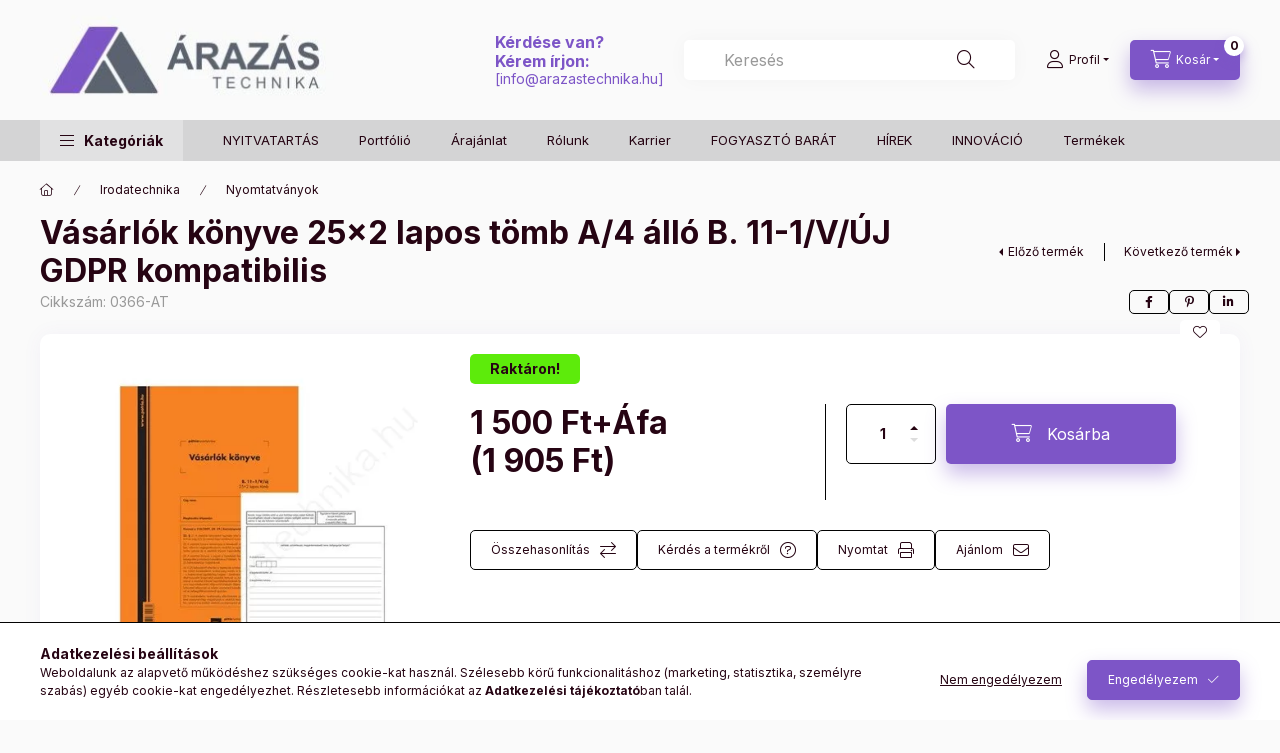

--- FILE ---
content_type: text/html; charset=UTF-8
request_url: https://arazastechnika.hu/spd/0366-AT/Vasarlok-konyve-25x2-lapos-tomb-A-4-allo-B-11-1-V
body_size: 30423
content:
<!DOCTYPE html>
<html lang="hu">
    <head>
        <meta charset="utf-8">
<meta name="description" content="Vásárlók könyve 25x2 lapos tömb A/4 álló B. 11-1/V/ÚJ GDPR kompatibilis, Olasz árazógépek és címkék az importőrtől. Árazógép javítás olcsón! Kétsoros egységáras">
<meta name="robots" content="index, follow">
<meta http-equiv="X-UA-Compatible" content="IE=Edge">
<meta property="og:site_name" content="ÁRAZÁSTECHNIKA ÁRAZÓGÉP SHOP" />
<meta property="og:title" content="Vásárlók könyve 25x2 lapos tömb A/4 álló B. 11-1/V/ÚJ GDPR k">
<meta property="og:description" content="Vásárlók könyve 25x2 lapos tömb A/4 álló B. 11-1/V/ÚJ GDPR kompatibilis, Olasz árazógépek és címkék az importőrtől. Árazógép javítás olcsón! Kétsoros egységáras">
<meta property="og:type" content="product">
<meta property="og:url" content="https://arazastechnika.hu/spd/0366-AT/Vasarlok-konyve-25x2-lapos-tomb-A-4-allo-B-11-1-V">
<meta property="og:image" content="https://arazastechnika.hu/img/2926/0366-AT/0366-AT.webp">
<meta name="google-site-verification" content="aef-NsPumrG3a5G8lpQLkFif88IA4XbGzb_shl8NpU4">
<meta name="mobile-web-app-capable" content="yes">
<meta name="apple-mobile-web-app-capable" content="yes">
<meta name="MobileOptimized" content="320">
<meta name="HandheldFriendly" content="true">

<title>Vásárlók könyve 25x2 lapos tömb A/4 álló B. 11-1/V/ÚJ GDPR k</title>


<script>
var service_type="shop";
var shop_url_main="https://arazastechnika.hu";
var actual_lang="hu";
var money_len="2";
var money_thousend=" ";
var money_dec=",";
var shop_id=2926;
var unas_design_url="https:"+"/"+"/"+"arazastechnika.hu"+"/"+"!common_design"+"/"+"custom"+"/"+"arazastechnika.unas.hu"+"/";
var unas_design_code='0';
var unas_base_design_code='2400';
var unas_design_ver=4;
var unas_design_subver=3;
var unas_shop_url='https://arazastechnika.hu';
var responsive="yes";
var config_plus=new Array();
config_plus['product_tooltip']=1;
config_plus['cart_fly_id']="cart-box__fly-to-desktop";
config_plus['cart_refresh_force']="1";
config_plus['money_type']='Ft';
config_plus['money_type_display']='Ft';
config_plus['accessible_design']=true;
var lang_text=new Array();

var UNAS = UNAS || {};
UNAS.shop={"base_url":'https://arazastechnika.hu',"domain":'arazastechnika.hu',"username":'arazastechnika.unas.hu',"id":2926,"lang":'hu',"currency_type":'Ft',"currency_code":'HUF',"currency_rate":'1',"currency_length":2,"base_currency_length":2,"canonical_url":'https://arazastechnika.hu/spd/0366-AT/Vasarlok-konyve-25x2-lapos-tomb-A-4-allo-B-11-1-V'};
UNAS.design={"code":'0',"page":'product_details'};
UNAS.api_auth="90398349fd366e76fbe6ab44c7cf6af2";
UNAS.customer={"email":'',"id":0,"group_id":0,"without_registration":0};
UNAS.shop["category_id"]="796483";
UNAS.shop["sku"]="0366-AT";
UNAS.shop["product_id"]="85107845";
UNAS.shop["only_private_customer_can_purchase"] = false;
 

UNAS.text = {
    "button_overlay_close": `Bezár`,
    "popup_window": `Felugró ablak`,
    "list": `lista`,
    "updating_in_progress": `frissítés folyamatban`,
    "updated": `frissítve`,
    "is_opened": `megnyitva`,
    "is_closed": `bezárva`,
    "deleted": `törölve`,
    "consent_granted": `hozzájárulás megadva`,
    "consent_rejected": `hozzájárulás elutasítva`,
    "field_is_incorrect": `mező hibás`,
    "error_title": `Hiba!`,
    "product_variants": `termék változatok`,
    "product_added_to_cart": `A termék a kosárba került`,
    "product_added_to_cart_with_qty_problem": `A termékből csak [qty_added_to_cart] [qty_unit] került kosárba`,
    "product_removed_from_cart": `A termék törölve a kosárból`,
    "reg_title_name": `Név`,
    "reg_title_company_name": `Cégnév`,
    "number_of_items_in_cart": `Kosárban lévő tételek száma`,
    "cart_is_empty": `A kosár üres`,
    "cart_updated": `A kosár frissült`
};


UNAS.text["delete_from_compare"]= `Törlés összehasonlításból`;
UNAS.text["comparison"]= `Összehasonlítás`;

UNAS.text["delete_from_favourites"]= `Törlés a kedvencek közül`;
UNAS.text["add_to_favourites"]= `Kedvencekhez`;






window.lazySizesConfig=window.lazySizesConfig || {};
window.lazySizesConfig.loadMode=1;
window.lazySizesConfig.loadHidden=false;

window.dataLayer = window.dataLayer || [];
function gtag(){dataLayer.push(arguments)};
gtag('js', new Date());
</script>

<script src="https://arazastechnika.hu/!common_packages/jquery/jquery-3.2.1.js?mod_time=1759314983"></script>
<script src="https://arazastechnika.hu/!common_packages/jquery/plugins/migrate/migrate.js?mod_time=1759314984"></script>
<script src="https://arazastechnika.hu/!common_packages/jquery/plugins/autocomplete/autocomplete.js?mod_time=1759314983"></script>
<script src="https://arazastechnika.hu/!common_packages/jquery/plugins/tools/overlay/overlay.js?mod_time=1759314984"></script>
<script src="https://arazastechnika.hu/!common_packages/jquery/plugins/tools/toolbox/toolbox.expose.js?mod_time=1759314984"></script>
<script src="https://arazastechnika.hu/!common_packages/jquery/plugins/lazysizes/lazysizes.min.js?mod_time=1759314984"></script>
<script src="https://arazastechnika.hu/!common_packages/jquery/plugins/lazysizes/plugins/bgset/ls.bgset.min.js?mod_time=1759314984"></script>
<script src="https://arazastechnika.hu/!common_packages/jquery/own/shop_common/exploded/common.js?mod_time=1764831093"></script>
<script src="https://arazastechnika.hu/!common_packages/jquery/own/shop_common/exploded/common_overlay.js?mod_time=1759314983"></script>
<script src="https://arazastechnika.hu/!common_packages/jquery/own/shop_common/exploded/common_shop_popup.js?mod_time=1759314983"></script>
<script src="https://arazastechnika.hu/!common_packages/jquery/own/shop_common/exploded/function_accessibility_focus.js?mod_time=1759314983"></script>
<script src="https://arazastechnika.hu/!common_packages/jquery/own/shop_common/exploded/page_product_details.js?mod_time=1759314983"></script>
<script src="https://arazastechnika.hu/!common_packages/jquery/own/shop_common/exploded/function_favourites.js?mod_time=1759314983"></script>
<script src="https://arazastechnika.hu/!common_packages/jquery/own/shop_common/exploded/function_compare.js?mod_time=1759314983"></script>
<script src="https://arazastechnika.hu/!common_packages/jquery/own/shop_common/exploded/function_recommend.js?mod_time=1759314983"></script>
<script src="https://arazastechnika.hu/!common_packages/jquery/own/shop_common/exploded/function_product_print.js?mod_time=1759314983"></script>
<script src="https://arazastechnika.hu/!common_packages/jquery/own/shop_common/exploded/function_accessibility_status.js?mod_time=1764233415"></script>
<script src="https://arazastechnika.hu/!common_packages/jquery/plugins/hoverintent/hoverintent.js?mod_time=1759314984"></script>
<script src="https://arazastechnika.hu/!common_packages/jquery/own/shop_tooltip/shop_tooltip.js?mod_time=1759314983"></script>
<script src="https://arazastechnika.hu/!common_design/base/002400/main.js?mod_time=1764233415"></script>
<script src="https://arazastechnika.hu/!common_packages/jquery/plugins/flickity/v3/flickity.pkgd.min.js?mod_time=1759314984"></script>
<script src="https://arazastechnika.hu/!common_packages/jquery/plugins/toastr/toastr.min.js?mod_time=1759314984"></script>
<script src="https://arazastechnika.hu/!common_packages/jquery/plugins/tippy/popper-2.4.4.min.js?mod_time=1759314984"></script>
<script src="https://arazastechnika.hu/!common_packages/jquery/plugins/tippy/tippy-bundle.umd.min.js?mod_time=1759314984"></script>

<link href="https://arazastechnika.hu/temp/shop_2926_143a3536ca7398b3fa18ed869f2d4aa4.css?mod_time=1768820819" rel="stylesheet" type="text/css">

<link href="https://arazastechnika.hu/spd/0366-AT/Vasarlok-konyve-25x2-lapos-tomb-A-4-allo-B-11-1-V" rel="canonical">
<link href="https://arazastechnika.hu/shop_ordered/2926/design_pic/favicon.ico" rel="shortcut icon">
<script>
        var google_consent=1;
    
        gtag('consent', 'default', {
           'ad_storage': 'denied',
           'ad_user_data': 'denied',
           'ad_personalization': 'denied',
           'analytics_storage': 'denied',
           'functionality_storage': 'denied',
           'personalization_storage': 'denied',
           'security_storage': 'granted'
        });

    
        gtag('consent', 'update', {
           'ad_storage': 'denied',
           'ad_user_data': 'denied',
           'ad_personalization': 'denied',
           'analytics_storage': 'denied',
           'functionality_storage': 'denied',
           'personalization_storage': 'denied',
           'security_storage': 'granted'
        });

        </script>
    <script async src="https://www.googletagmanager.com/gtag/js?id=UA-24631530-1"></script>    <script>
    gtag('config', 'UA-24631530-1');

        </script>
        <script>
    var google_analytics=1;

                gtag('event', 'view_item', {
              "currency": "HUF",
              "value": '1905',
              "items": [
                  {
                      "item_id": "0366-AT",
                      "item_name": "Vásárlók könyve 25x2 lapos tömb A/4 álló B. 11-1/V/ÚJ GDPR kompatibilis",
                      "item_category": "Irodatechnika/Nyomtatványok",
                      "price": '1905'
                  }
              ],
              'non_interaction': true
            });
               </script>
           <script>
        gtag('config', 'AW-1015410496');
                </script>
            <script>
        var google_ads=1;

                gtag('event','remarketing', {
            'ecomm_pagetype': 'product',
            'ecomm_prodid': ["0366-AT"],
            'ecomm_totalvalue': 1905        });
            </script>
    	<script>
	/* <![CDATA[ */
	$(document).ready(function() {
       $(document).bind("contextmenu",function(e) {
            return false;
       });
	});
	/* ]]> */
	</script>
		<script>
	/* <![CDATA[ */
	var omitformtags=["input", "textarea", "select"];
	omitformtags=omitformtags.join("|");
		
	function disableselect(e) {
		if (omitformtags.indexOf(e.target.tagName.toLowerCase())==-1) return false;
		if (omitformtags.indexOf(e.target.tagName.toLowerCase())==2) return false;
	}
		
	function reEnable() {
		return true;
	}
		
	if (typeof document.onselectstart!="undefined") {
		document.onselectstart=new Function ("return false");
	} else {
		document.onmousedown=disableselect;
		document.onmouseup=reEnable;
	}
	/* ]]> */
	</script>
	
        <meta content="width=device-width, initial-scale=1.0" name="viewport" />
        <link rel="preconnect" href="https://fonts.gstatic.com">
        <link rel="preload" href="https://fonts.googleapis.com/css2?family=Inter:wght@400;700;900&display=swap" as="style" />
        <link rel="stylesheet" href="https://fonts.googleapis.com/css2?family=Inter:wght@400;700;900&display=swap" media="print" onload="this.media='all'">
        <noscript>
            <link rel="stylesheet" href="https://fonts.googleapis.com/css2?family=Inter:wght@400;700;900&display=swap" />
        </noscript>
        <link rel="preload" href="https://arazastechnika.hu/!common_design/own/fonts/2400/customicons/custom-icons.css" as="style">
        <link rel="stylesheet" href="https://arazastechnika.hu/!common_design/own/fonts/2400/customicons/custom-icons.css" media="print" onload="this.media='all'">
        <noscript>
            <link rel="stylesheet" href="https://arazastechnika.hu/!common_design/own/fonts/2400/customicons/custom-icons.css" />
        </noscript>
        
        
        
        
        

        
        
        
        <link rel="preload" fetchpriority="high"
      imagesizes="(max-width: 519.98px) 96.2vw,500px"
      imagesrcset="https://arazastechnika.hu/img/2926/0366-AT/500x500/0366-AT.webp?time=1615276409 500w"
      href="https://arazastechnika.hu/img/2926/0366-AT/500x500/0366-AT.webp?time=1615276409" as="image"
>
        
        
    </head>


                
                
    
    
    
    
    
    
    
    
    
    
                     
    
    
    
    
    <body class='design_ver4 design_subver1 design_subver2 design_subver3' id="ud_shop_artdet">
    
        <div id="fb-root"></div>
    <script>
        window.fbAsyncInit = function() {
            FB.init({
                xfbml            : true,
                version          : 'v22.0'
            });
        };
    </script>
    <script async defer crossorigin="anonymous" src="https://connect.facebook.net/hu_HU/sdk.js"></script>
    <div id="image_to_cart" style="display:none; position:absolute; z-index:100000;"></div>
<div class="overlay_common overlay_warning" id="overlay_cart_add"></div>
<script>$(document).ready(function(){ overlay_init("cart_add",{"onBeforeLoad":false}); });</script>
<div id="overlay_login_outer"></div>	
	<script>
	$(document).ready(function(){
	    var login_redir_init="";

		$("#overlay_login_outer").overlay({
			onBeforeLoad: function() {
                var login_redir_temp=login_redir_init;
                if (login_redir_act!="") {
                    login_redir_temp=login_redir_act;
                    login_redir_act="";
                }

									$.ajax({
						type: "GET",
						async: true,
						url: "https://arazastechnika.hu/shop_ajax/ajax_popup_login.php",
						data: {
							shop_id:"2926",
							lang_master:"hu",
                            login_redir:login_redir_temp,
							explicit:"ok",
							get_ajax:"1"
						},
						success: function(data){
							$("#overlay_login_outer").html(data);
							if (unas_design_ver >= 5) $("#overlay_login_outer").modal('show');
							$('#overlay_login1 input[name=shop_pass_login]').keypress(function(e) {
								var code = e.keyCode ? e.keyCode : e.which;
								if(code.toString() == 13) {		
									document.form_login_overlay.submit();		
								}	
							});	
						}
					});
								},
			top: 50,
			mask: {
	color: "#000000",
	loadSpeed: 200,
	maskId: "exposeMaskOverlay",
	opacity: 0.7
},
			closeOnClick: (config_plus['overlay_close_on_click_forced'] === 1),
			onClose: function(event, overlayIndex) {
				$("#login_redir").val("");
			},
			load: false
		});
		
			});
	function overlay_login() {
		$(document).ready(function(){
			$("#overlay_login_outer").overlay().load();
		});
	}
	function overlay_login_remind() {
        if (unas_design_ver >= 5) {
            $("#overlay_remind").overlay().load();
        } else {
            $(document).ready(function () {
                $("#overlay_login_outer").overlay().close();
                setTimeout('$("#overlay_remind").overlay().load();', 250);
            });
        }
	}

    var login_redir_act="";
    function overlay_login_redir(redir) {
        login_redir_act=redir;
        $("#overlay_login_outer").overlay().load();
    }
	</script>  
	<div class="overlay_common overlay_info" id="overlay_remind"></div>
<script>$(document).ready(function(){ overlay_init("remind",[]); });</script>

	<script>
    	function overlay_login_error_remind() {
		$(document).ready(function(){
			load_login=0;
			$("#overlay_error").overlay().close();
			setTimeout('$("#overlay_remind").overlay().load();', 250);	
		});
	}
	</script>  
	<div class="overlay_common overlay_info" id="overlay_newsletter"></div>
<script>$(document).ready(function(){ overlay_init("newsletter",[]); });</script>

<script>
function overlay_newsletter() {
    $(document).ready(function(){
        $("#overlay_newsletter").overlay().load();
    });
}
</script>
<div class="overlay_common overlay_error" id="overlay_script"></div>
<script>$(document).ready(function(){ overlay_init("script",[]); });</script>
    <script>
    $(document).ready(function() {
        $.ajax({
            type: "GET",
            url: "https://arazastechnika.hu/shop_ajax/ajax_stat.php",
            data: {master_shop_id:"2926",get_ajax:"1"}
        });
    });
    </script>
    

    
    <div id="container" class="page_shop_artdet_0366_AT readmore-v2
 filter-not-exists filter-box-in-dropdown nav-position-bottom header-will-fixed fixed-cart-on-artdet">
                
                        <header class="header header--mobile py-3 px-4 d-flex justify-content-center d-sm-none position-relative has-tel">
                <div id="header_logo_img2" class="js-element header_logo logo" data-element-name="header_logo">
        <div class="header_logo-img-container">
            <div class="header_logo-img-wrapper">
                                                <a class="has-img" href="https://arazastechnika.hu/">                    <picture>
                                                <source width="574" height="173" media="(max-width: 575.98px)" srcset="https://arazastechnika.hu/!common_design/custom/arazastechnika.unas.hu/element/layout_hu_header_logo-400x120_1_small.webp?time=1728172393 574w, https://arazastechnika.hu/shop_pic.php?data=[base64]%3D%3D&time=1728172393 574w" sizes="574px"/>
                                                <source srcset="https://arazastechnika.hu/!common_design/custom/arazastechnika.unas.hu/element/layout_hu_header_logo-400x120_1_default.webp?time=1728172393 1x, https://arazastechnika.hu/!common_design/custom/arazastechnika.unas.hu/element/layout_hu_header_logo-400x120_1_default_retina.webp?time=1728172393 2x" />
                        <img                              src="https://arazastechnika.hu/!common_design/custom/arazastechnika.unas.hu/element/layout_hu_header_logo-400x120_1_default.webp?time=1728172393"                             
                             alt="ÁRAZÁSTECHNIKA ÁRAZÓGÉP SHOP                        "/>
                    </picture>
                    </a>                                        </div>
        </div>
    </div>

                        <div class="js-element header_text_section_2 d-sm-none" data-element-name="header_text_section_2">
            <div class="header_text_section_2-slide slide-1"><p style="text-align: left;"><span style="color: #7d55c7;"><span style="font-size: 16px;"><strong>Kérdése van?<br />Kérem írjon:<br /></strong></span>[<a href="mailto:info@arazastechnika.hu">info@arazastechnika.hu</a>]<br /></span></p></div>
    </div>

        
        </header>
        <header id="header--desktop" class="header header--desktop d-none d-sm-block js-header js-header-fixed">
            <div class="header-inner js-header-inner">
                <div class="header__top">
                    <div class="container">
                        <div class="header__top-inner">
                            <div class="row no-gutters gutters-md-10 justify-content-center align-items-center">
                                <div class="header__top-left col col-xl-auto">
                                    <div class="header__left-inner d-flex align-items-center">
                                                                                <div class="nav-link--products-placeholder-on-fixed-header burger btn">
                                            <span class="burger__lines">
                                                <span class="burger__line"></span>
                                                <span class="burger__line"></span>
                                                <span class="burger__line"></span>
                                            </span>
                                            <span class="burger__text dropdown__btn-text">
                                                Kategóriák
                                            </span>
                                        </div>
                                        <button type="button" class="hamburger-box__dropdown-btn burger btn dropdown__btn d-lg-none" id="hamburger-box__dropdown-btn2"
                                                aria-label="Kategóriák" aria-haspopup="dialog" aria-expanded="false" aria-controls="hamburger-box__dropdown"
                                                data-btn-for="#hamburger-box__dropdown"
                                        >
                                            <span class="burger__lines">
                                              <span class="burger__line"></span>
                                              <span class="burger__line"></span>
                                              <span class="burger__line"></span>
                                            </span>
                                            <span class="burger__text dropdown__btn-text">
                                              Kategóriák
                                            </span>
                                        </button>
                                                                                    <div id="header_logo_img" class="js-element header_logo logo" data-element-name="header_logo">
        <div class="header_logo-img-container">
            <div class="header_logo-img-wrapper">
                                                <a class="has-img" href="https://arazastechnika.hu/">                    <picture>
                                                <source width="574" height="173" media="(max-width: 575.98px)" srcset="https://arazastechnika.hu/!common_design/custom/arazastechnika.unas.hu/element/layout_hu_header_logo-400x120_1_small.webp?time=1728172393 574w, https://arazastechnika.hu/shop_pic.php?data=[base64]%3D%3D&time=1728172393 574w" sizes="574px"/>
                                                <source srcset="https://arazastechnika.hu/!common_design/custom/arazastechnika.unas.hu/element/layout_hu_header_logo-400x120_1_default.webp?time=1728172393 1x, https://arazastechnika.hu/!common_design/custom/arazastechnika.unas.hu/element/layout_hu_header_logo-400x120_1_default_retina.webp?time=1728172393 2x" />
                        <img                              src="https://arazastechnika.hu/!common_design/custom/arazastechnika.unas.hu/element/layout_hu_header_logo-400x120_1_default.webp?time=1728172393"                             
                             alt="ÁRAZÁSTECHNIKA ÁRAZÓGÉP SHOP                        "/>
                    </picture>
                    </a>                                        </div>
        </div>
    </div>

                                        <div class="js-element header_text_section_2" data-element-name="header_text_section_2">
            <div class="header_text_section_2-slide slide-1"><p style="text-align: left;"><span style="color: #7d55c7;"><span style="font-size: 16px;"><strong>Kérdése van?<br />Kérem írjon:<br /></strong></span>[<a href="mailto:info@arazastechnika.hu">info@arazastechnika.hu</a>]<br /></span></p></div>
    </div>

                                    </div>
                                </div>
                                <div class="header__top-right col-auto col-xl d-flex justify-content-end align-items-center">
                                    <button class="search-box__dropdown-btn btn dropdown__btn d-xl-none" id="#search-box__dropdown-btn2"
                                            aria-label="Keresés" aria-haspopup="dialog" aria-expanded="false" aria-controls="search-box__dropdown2"
                                            type="button" data-btn-for="#search-box__dropdown2"
                                    >
                                        <span class="search-box__dropdown-btn-icon dropdown__btn-icon icon--search"></span>
                                        <span class="search-box__text dropdown__btn-text">Keresés</span>
                                    </button>
                                    <div class="search-box__dropdown dropdown__content dropdown__content-till-lg" id="search-box__dropdown2" data-content-for="#search-box__dropdown-btn2" data-content-direction="full">
                                        <span class="dropdown__caret"></span>
                                        <button class="dropdown__btn-close search-box__dropdown__btn-close btn btn-close" type="button" aria-label="Bezár"></button>
                                        <div class="dropdown__content-inner search-box__inner position-relative js-search browser-is-chrome"
     id="box_search_content2">
    <form name="form_include_search2" id="form_include_search2" action="https://arazastechnika.hu/shop_search.php" method="get">
    <div class="search-box__form-inner d-flex flex-column">
        <div class="form-group box-search-group mb-0 js-search-smart-insert-after-here">
            <input data-stay-visible-breakpoint="1280" id="box_search_input2" class="search-box__input ac_input js-search-input form-control"
                   name="search" pattern=".{3,100}" aria-label="Keresés" title="Hosszabb kereső kifejezést írjon be!"
                   placeholder="Keresés" type="search" maxlength="100" autocomplete="off" required                   role="combobox" aria-autocomplete="list" aria-expanded="false"
                                      aria-controls="autocomplete-categories autocomplete-products"
                               >
            <div class="search-box__search-btn-outer input-group-append" title="Keresés">
                <button class="btn search-box__search-btn" aria-label="Keresés">
                    <span class="search-box__search-btn-icon icon--search"></span>
                </button>
            </div>
            <div class="search__loading">
                <div class="loading-spinner--small"></div>
            </div>
        </div>
        <div class="ac_results2">
            <span class="ac_result__caret"></span>
        </div>
    </div>
    </form>
</div>

                                    </div>
                                                                                <button class="profile__dropdown-btn js-profile-btn btn dropdown__btn" id="profile__dropdown-btn2" type="button"
            data-orders="https://arazastechnika.hu/shop_order_track.php" data-btn-for="#profile__dropdown"
            aria-label="Profil" aria-haspopup="dialog" aria-expanded="false" aria-controls="profile__dropdown"
    >
        <span class="profile__dropdown-btn-icon dropdown__btn-icon icon--user"></span>
        <span class="profile__text dropdown__btn-text">Profil</span>
            </button>
    
    
                                    <button id="cart-box__fly-to-desktop" class="cart-box__dropdown-btn btn dropdown__btn js-cart-box-loaded-by-ajax"
                                            aria-label="Kosár megtekintése" aria-describedby="box_cart_content" aria-haspopup="dialog" aria-expanded="false" aria-controls="cart-box__dropdown"
                                            type="button" data-btn-for="#cart-box__dropdown"                                    >
                                        <span class="cart-box__dropdown-btn-icon dropdown__btn-icon icon--cart"></span>
                                        <span class="cart-box__text dropdown__btn-text">Kosár</span>
                                        <span class="bubble cart-box__bubble">-</span>
                                    </button>
                                </div>
                            </div>
                        </div>
                    </div>
                </div>
                                <div class="header__bottom">
                    <div class="container">
                        <nav class="navbar d-none d-lg-flex navbar-expand navbar-light align-items-stretch">
                                                        <ul id="nav--cat" class="nav nav--cat js-navbar-nav">
                                <li class="nav-item dropdown nav--main nav-item--products">
                                    <a class="nav-link nav-link--products burger d-lg-flex" href="#" onclick="event.preventDefault();" role="button" data-text="Kategóriák" data-toggle="dropdown"
                                       aria-label="Kategóriák" aria-haspopup="dialog" aria-controls="dropdown-cat"
                                        aria-expanded="false"                                    >
                                        <span class="burger__lines">
                                            <span class="burger__line"></span>
                                            <span class="burger__line"></span>
                                            <span class="burger__line"></span>
                                        </span>
                                        <span class="burger__text dropdown__btn-text">
                                            Kategóriák
                                        </span>
                                    </a>
                                    <div id="dropdown-cat" class="dropdown-menu d-none d-block clearfix dropdown--cat with-auto-breaking-megasubmenu dropdown--level-0">
                                                    <ul class="nav-list--0" aria-label="Kategóriák">
            <li id="nav-item-akcio" class="nav-item spec-item js-nav-item-akcio">
                        <a class="nav-link" href="https://arazastechnika.hu/AKCIO"               aria-label="Akciók kategória"
                           >
                                            <span class="nav-link__text">
                    Akciók                </span>
            </a>
                    </li>
            <li id="nav-item-644229" class="nav-item js-nav-item-644229">
                        <a class="nav-link" href="https://arazastechnika.hu/Ajandek-targyak"               aria-label="Ajándék tárgyak kategória"
                           >
                                            <span class="nav-link__text">
                    Ajándék tárgyak                </span>
            </a>
                    </li>
            <li id="nav-item-644730" class="nav-item dropdown js-nav-item-644730">
                        <a class="nav-link" href="https://arazastechnika.hu/arazoszalag_arazogepszalag"               aria-label="Árazócímke - Árazógépszalag kategória"
                data-toggle="dropdown" data-mouseover="handleSub('644730','https://arazastechnika.hu/shop_ajax/ajax_box_cat.php?get_ajax=1&type=layout&change_lang=hu&level=1&key=644730&box_var_name=shop_cat&box_var_layout_cache=1&box_var_expand_cache=yes&box_var_expand_cache_name=desktop&box_var_layout_level0=0&box_var_layout_level1=1&box_var_layout=2&box_var_ajax=1&box_var_section=content&box_var_highlight=yes&box_var_type=expand&box_var_div=no');" aria-haspopup="true" aria-expanded="false"            >
                                            <span class="nav-link__text">
                    Árazócímke - Árazógépszalag                </span>
            </a>
                        <div class="megasubmenu dropdown-menu">
                <div class="megasubmenu__sticky-content">
                    <div class="loading-spinner"></div>
                </div>
                            </div>
                    </li>
            <li id="nav-item-329837" class="nav-item dropdown js-nav-item-329837">
                        <a class="nav-link" href="https://arazastechnika.hu/arazogepek"               aria-label="ÁRAZÓGÉPEK kategória"
                data-toggle="dropdown" data-mouseover="handleSub('329837','https://arazastechnika.hu/shop_ajax/ajax_box_cat.php?get_ajax=1&type=layout&change_lang=hu&level=1&key=329837&box_var_name=shop_cat&box_var_layout_cache=1&box_var_expand_cache=yes&box_var_expand_cache_name=desktop&box_var_layout_level0=0&box_var_layout_level1=1&box_var_layout=2&box_var_ajax=1&box_var_section=content&box_var_highlight=yes&box_var_type=expand&box_var_div=no');" aria-haspopup="true" aria-expanded="false"            >
                                            <span class="nav-link__text">
                    ÁRAZÓGÉPEK                </span>
            </a>
                        <div class="megasubmenu dropdown-menu">
                <div class="megasubmenu__sticky-content">
                    <div class="loading-spinner"></div>
                </div>
                            </div>
                    </li>
            <li id="nav-item-201050" class="nav-item dropdown js-nav-item-201050">
                        <a class="nav-link" href="https://arazastechnika.hu/arsin-polcszelre"               aria-label="Ársín -  POLCSZERVÍZ - POS kategória"
                data-toggle="dropdown" data-mouseover="handleSub('201050','https://arazastechnika.hu/shop_ajax/ajax_box_cat.php?get_ajax=1&type=layout&change_lang=hu&level=1&key=201050&box_var_name=shop_cat&box_var_layout_cache=1&box_var_expand_cache=yes&box_var_expand_cache_name=desktop&box_var_layout_level0=0&box_var_layout_level1=1&box_var_layout=2&box_var_ajax=1&box_var_section=content&box_var_highlight=yes&box_var_type=expand&box_var_div=no');" aria-haspopup="true" aria-expanded="false"            >
                                            <span class="nav-link__text">
                    Ársín -  POLCSZERVÍZ - POS                </span>
            </a>
                        <div class="megasubmenu dropdown-menu">
                <div class="megasubmenu__sticky-content">
                    <div class="loading-spinner"></div>
                </div>
                            </div>
                    </li>
            <li id="nav-item-742687" class="nav-item dropdown js-nav-item-742687">
                        <a class="nav-link" href="https://arazastechnika.hu/sct/742687/Artabla-Arjelzo"               aria-label="Ártábla - Árjelző kategória"
                data-toggle="dropdown" data-mouseover="handleSub('742687','https://arazastechnika.hu/shop_ajax/ajax_box_cat.php?get_ajax=1&type=layout&change_lang=hu&level=1&key=742687&box_var_name=shop_cat&box_var_layout_cache=1&box_var_expand_cache=yes&box_var_expand_cache_name=desktop&box_var_layout_level0=0&box_var_layout_level1=1&box_var_layout=2&box_var_ajax=1&box_var_section=content&box_var_highlight=yes&box_var_type=expand&box_var_div=no');" aria-haspopup="true" aria-expanded="false"            >
                                            <span class="nav-link__text">
                    Ártábla - Árjelző                </span>
            </a>
                        <div class="megasubmenu dropdown-menu">
                <div class="megasubmenu__sticky-content">
                    <div class="loading-spinner"></div>
                </div>
                            </div>
                    </li>
            <li id="nav-item-590256" class="nav-item dropdown js-nav-item-590256">
                        <a class="nav-link" href="https://arazastechnika.hu/aruvedelem_biztonsagtechnika"               aria-label="Áruvédelem kategória"
                data-toggle="dropdown" data-mouseover="handleSub('590256','https://arazastechnika.hu/shop_ajax/ajax_box_cat.php?get_ajax=1&type=layout&change_lang=hu&level=1&key=590256&box_var_name=shop_cat&box_var_layout_cache=1&box_var_expand_cache=yes&box_var_expand_cache_name=desktop&box_var_layout_level0=0&box_var_layout_level1=1&box_var_layout=2&box_var_ajax=1&box_var_section=content&box_var_highlight=yes&box_var_type=expand&box_var_div=no');" aria-haspopup="true" aria-expanded="false"            >
                                            <span class="nav-link__text">
                    Áruvédelem                </span>
            </a>
                        <div class="megasubmenu dropdown-menu">
                <div class="megasubmenu__sticky-content">
                    <div class="loading-spinner"></div>
                </div>
                            </div>
                    </li>
            <li id="nav-item-507481" class="nav-item dropdown js-nav-item-507481">
                        <a class="nav-link" href="https://arazastechnika.hu/sct/507481/AVERY-etikett-cimke"               aria-label="AVERY etikett címke kategória"
                data-toggle="dropdown" data-mouseover="handleSub('507481','https://arazastechnika.hu/shop_ajax/ajax_box_cat.php?get_ajax=1&type=layout&change_lang=hu&level=1&key=507481&box_var_name=shop_cat&box_var_layout_cache=1&box_var_expand_cache=yes&box_var_expand_cache_name=desktop&box_var_layout_level0=0&box_var_layout_level1=1&box_var_layout=2&box_var_ajax=1&box_var_section=content&box_var_highlight=yes&box_var_type=expand&box_var_div=no');" aria-haspopup="true" aria-expanded="false"            >
                                            <span class="nav-link__text">
                    AVERY etikett címke                </span>
            </a>
                        <div class="megasubmenu dropdown-menu">
                <div class="megasubmenu__sticky-content">
                    <div class="loading-spinner"></div>
                </div>
                            </div>
                    </li>
            <li id="nav-item-597516" class="nav-item dropdown js-nav-item-597516">
                        <a class="nav-link" href="https://arazastechnika.hu/sct/597516/Belepokartya-tok"               aria-label="Belépőkártya tok kategória"
                data-toggle="dropdown" data-mouseover="handleSub('597516','https://arazastechnika.hu/shop_ajax/ajax_box_cat.php?get_ajax=1&type=layout&change_lang=hu&level=1&key=597516&box_var_name=shop_cat&box_var_layout_cache=1&box_var_expand_cache=yes&box_var_expand_cache_name=desktop&box_var_layout_level0=0&box_var_layout_level1=1&box_var_layout=2&box_var_ajax=1&box_var_section=content&box_var_highlight=yes&box_var_type=expand&box_var_div=no');" aria-haspopup="true" aria-expanded="false"            >
                                            <span class="nav-link__text">
                    Belépőkártya tok                </span>
            </a>
                        <div class="megasubmenu dropdown-menu">
                <div class="megasubmenu__sticky-content">
                    <div class="loading-spinner"></div>
                </div>
                            </div>
                    </li>
            <li id="nav-item-883513" class="nav-item dropdown js-nav-item-883513">
                        <a class="nav-link" href="https://arazastechnika.hu/sct/883513/Belyegzo-keszites"               aria-label="Bélyegző készítés kategória"
                data-toggle="dropdown" data-mouseover="handleSub('883513','https://arazastechnika.hu/shop_ajax/ajax_box_cat.php?get_ajax=1&type=layout&change_lang=hu&level=1&key=883513&box_var_name=shop_cat&box_var_layout_cache=1&box_var_expand_cache=yes&box_var_expand_cache_name=desktop&box_var_layout_level0=0&box_var_layout_level1=1&box_var_layout=2&box_var_ajax=1&box_var_section=content&box_var_highlight=yes&box_var_type=expand&box_var_div=no');" aria-haspopup="true" aria-expanded="false"            >
                                            <span class="nav-link__text">
                    Bélyegző készítés                </span>
            </a>
                        <div class="megasubmenu dropdown-menu">
                <div class="megasubmenu__sticky-content">
                    <div class="loading-spinner"></div>
                </div>
                            </div>
                    </li>
            <li id="nav-item-644835" class="nav-item dropdown js-nav-item-644835">
                        <a class="nav-link" href="https://arazastechnika.hu/sct/644835/Bevasarlo-kosarak"               aria-label="Bevásárló kosarak kategória"
                data-toggle="dropdown" data-mouseover="handleSub('644835','https://arazastechnika.hu/shop_ajax/ajax_box_cat.php?get_ajax=1&type=layout&change_lang=hu&level=1&key=644835&box_var_name=shop_cat&box_var_layout_cache=1&box_var_expand_cache=yes&box_var_expand_cache_name=desktop&box_var_layout_level0=0&box_var_layout_level1=1&box_var_layout=2&box_var_ajax=1&box_var_section=content&box_var_highlight=yes&box_var_type=expand&box_var_div=no');" aria-haspopup="true" aria-expanded="false"            >
                                            <span class="nav-link__text">
                    Bevásárló kosarak                </span>
            </a>
                        <div class="megasubmenu dropdown-menu">
                <div class="megasubmenu__sticky-content">
                    <div class="loading-spinner"></div>
                </div>
                            </div>
                    </li>
            <li id="nav-item-594141" class="nav-item dropdown js-nav-item-594141">
                        <a class="nav-link" href="https://arazastechnika.hu/sct/594141/Biztonsagos-tavolsagtartas"               aria-label="Biztonságos távolságtartás kategória"
                data-toggle="dropdown" data-mouseover="handleSub('594141','https://arazastechnika.hu/shop_ajax/ajax_box_cat.php?get_ajax=1&type=layout&change_lang=hu&level=1&key=594141&box_var_name=shop_cat&box_var_layout_cache=1&box_var_expand_cache=yes&box_var_expand_cache_name=desktop&box_var_layout_level0=0&box_var_layout_level1=1&box_var_layout=2&box_var_ajax=1&box_var_section=content&box_var_highlight=yes&box_var_type=expand&box_var_div=no');" aria-haspopup="true" aria-expanded="false"            >
                                            <span class="nav-link__text">
                    Biztonságos távolságtartás                </span>
            </a>
                        <div class="megasubmenu dropdown-menu">
                <div class="megasubmenu__sticky-content">
                    <div class="loading-spinner"></div>
                </div>
                            </div>
                    </li>
            <li id="nav-item-336234" class="nav-item dropdown js-nav-item-336234">
                        <a class="nav-link" href="https://arazastechnika.hu/bolti/kellek"               aria-label="Bolti kellékek - POS kategória"
                data-toggle="dropdown" data-mouseover="handleSub('336234','https://arazastechnika.hu/shop_ajax/ajax_box_cat.php?get_ajax=1&type=layout&change_lang=hu&level=1&key=336234&box_var_name=shop_cat&box_var_layout_cache=1&box_var_expand_cache=yes&box_var_expand_cache_name=desktop&box_var_layout_level0=0&box_var_layout_level1=1&box_var_layout=2&box_var_ajax=1&box_var_section=content&box_var_highlight=yes&box_var_type=expand&box_var_div=no');" aria-haspopup="true" aria-expanded="false"            >
                                            <span class="nav-link__text">
                    Bolti kellékek - POS                </span>
            </a>
                        <div class="megasubmenu dropdown-menu">
                <div class="megasubmenu__sticky-content">
                    <div class="loading-spinner"></div>
                </div>
                            </div>
                    </li>
            <li id="nav-item-879998" class="nav-item dropdown js-nav-item-879998">
                        <a class="nav-link" href="https://arazastechnika.hu/brother"               aria-label="BROTHER EREDETI termékek kategória"
                data-toggle="dropdown" data-mouseover="handleSub('879998','https://arazastechnika.hu/shop_ajax/ajax_box_cat.php?get_ajax=1&type=layout&change_lang=hu&level=1&key=879998&box_var_name=shop_cat&box_var_layout_cache=1&box_var_expand_cache=yes&box_var_expand_cache_name=desktop&box_var_layout_level0=0&box_var_layout_level1=1&box_var_layout=2&box_var_ajax=1&box_var_section=content&box_var_highlight=yes&box_var_type=expand&box_var_div=no');" aria-haspopup="true" aria-expanded="false"            >
                                            <span class="nav-link__text">
                    BROTHER EREDETI termékek                </span>
            </a>
                        <div class="megasubmenu dropdown-menu">
                <div class="megasubmenu__sticky-content">
                    <div class="loading-spinner"></div>
                </div>
                            </div>
                    </li>
            <li id="nav-item-551855" class="nav-item js-nav-item-551855">
                        <a class="nav-link" href="https://arazastechnika.hu/Cikkek"               aria-label="Cikkek kategória"
                           >
                                            <span class="nav-link__text">
                    Cikkek                </span>
            </a>
                    </li>
            <li id="nav-item-352040" class="nav-item dropdown js-nav-item-352040">
                        <a class="nav-link" href="https://arazastechnika.hu/cimke_gyartas"               aria-label="CÍMKE tekercses kategória"
                data-toggle="dropdown" data-mouseover="handleSub('352040','https://arazastechnika.hu/shop_ajax/ajax_box_cat.php?get_ajax=1&type=layout&change_lang=hu&level=1&key=352040&box_var_name=shop_cat&box_var_layout_cache=1&box_var_expand_cache=yes&box_var_expand_cache_name=desktop&box_var_layout_level0=0&box_var_layout_level1=1&box_var_layout=2&box_var_ajax=1&box_var_section=content&box_var_highlight=yes&box_var_type=expand&box_var_div=no');" aria-haspopup="true" aria-expanded="false"            >
                                            <span class="nav-link__text">
                    CÍMKE tekercses                </span>
            </a>
                        <div class="megasubmenu dropdown-menu">
                <div class="megasubmenu__sticky-content">
                    <div class="loading-spinner"></div>
                </div>
                            </div>
                    </li>
            <li id="nav-item-173360" class="nav-item js-nav-item-173360">
                        <a class="nav-link" href="https://arazastechnika.hu/spl/173360/Cimkefelrako"               aria-label="Címkefelrakó kategória"
                           >
                                            <span class="nav-link__text">
                    Címkefelrakó                </span>
            </a>
                    </li>
            <li id="nav-item-990846" class="nav-item js-nav-item-990846">
                        <a class="nav-link" href="https://arazastechnika.hu/spl/990846/COLOP-e-mark-mobil-nyomtato"               aria-label="COLOP e-mark mobil nyomtató kategória"
                           >
                                            <span class="nav-link__text">
                    COLOP e-mark mobil nyomtató                </span>
            </a>
                    </li>
            <li id="nav-item-561803" class="nav-item dropdown js-nav-item-561803">
                        <a class="nav-link" href="https://arazastechnika.hu/sct/561803/Csomagolastechnika"               aria-label="Csomagolástechnika kategória"
                data-toggle="dropdown" data-mouseover="handleSub('561803','https://arazastechnika.hu/shop_ajax/ajax_box_cat.php?get_ajax=1&type=layout&change_lang=hu&level=1&key=561803&box_var_name=shop_cat&box_var_layout_cache=1&box_var_expand_cache=yes&box_var_expand_cache_name=desktop&box_var_layout_level0=0&box_var_layout_level1=1&box_var_layout=2&box_var_ajax=1&box_var_section=content&box_var_highlight=yes&box_var_type=expand&box_var_div=no');" aria-haspopup="true" aria-expanded="false"            >
                                            <span class="nav-link__text">
                    Csomagolástechnika                </span>
            </a>
                        <div class="megasubmenu dropdown-menu">
                <div class="megasubmenu__sticky-content">
                    <div class="loading-spinner"></div>
                </div>
                            </div>
                    </li>
            <li id="nav-item-193630" class="nav-item dropdown js-nav-item-193630">
                        <a class="nav-link" href="https://arazastechnika.hu/durable"               aria-label="Durable kategória"
                data-toggle="dropdown" data-mouseover="handleSub('193630','https://arazastechnika.hu/shop_ajax/ajax_box_cat.php?get_ajax=1&type=layout&change_lang=hu&level=1&key=193630&box_var_name=shop_cat&box_var_layout_cache=1&box_var_expand_cache=yes&box_var_expand_cache_name=desktop&box_var_layout_level0=0&box_var_layout_level1=1&box_var_layout=2&box_var_ajax=1&box_var_section=content&box_var_highlight=yes&box_var_type=expand&box_var_div=no');" aria-haspopup="true" aria-expanded="false"            >
                                            <span class="nav-link__text">
                    Durable                </span>
            </a>
                        <div class="megasubmenu dropdown-menu">
                <div class="megasubmenu__sticky-content">
                    <div class="loading-spinner"></div>
                </div>
                            </div>
                    </li>
            <li id="nav-item-607602" class="nav-item js-nav-item-607602">
                        <a class="nav-link" href="https://arazastechnika.hu/spl/607602/Dymo-Seiko-Smart-cimke"               aria-label="Dymo® - Seiko Smart® címke kategória"
                           >
                                            <span class="nav-link__text">
                    Dymo® - Seiko Smart® címke                </span>
            </a>
                    </li>
            <li id="nav-item-391444" class="nav-item dropdown js-nav-item-391444">
                        <a class="nav-link" href="https://arazastechnika.hu/EPSON-termekek"               aria-label="EPSON termékek kategória"
                data-toggle="dropdown" data-mouseover="handleSub('391444','https://arazastechnika.hu/shop_ajax/ajax_box_cat.php?get_ajax=1&type=layout&change_lang=hu&level=1&key=391444&box_var_name=shop_cat&box_var_layout_cache=1&box_var_expand_cache=yes&box_var_expand_cache_name=desktop&box_var_layout_level0=0&box_var_layout_level1=1&box_var_layout=2&box_var_ajax=1&box_var_section=content&box_var_highlight=yes&box_var_type=expand&box_var_div=no');" aria-haspopup="true" aria-expanded="false"            >
                                            <span class="nav-link__text">
                    EPSON termékek                </span>
            </a>
                        <div class="megasubmenu dropdown-menu">
                <div class="megasubmenu__sticky-content">
                    <div class="loading-spinner"></div>
                </div>
                            </div>
                    </li>
            <li id="nav-item-917346" class="nav-item dropdown js-nav-item-917346">
                        <a class="nav-link" href="https://arazastechnika.hu/sct/917346/HoReCa-termekek"               aria-label="HoReCa termékek kategória"
                data-toggle="dropdown" data-mouseover="handleSub('917346','https://arazastechnika.hu/shop_ajax/ajax_box_cat.php?get_ajax=1&type=layout&change_lang=hu&level=1&key=917346&box_var_name=shop_cat&box_var_layout_cache=1&box_var_expand_cache=yes&box_var_expand_cache_name=desktop&box_var_layout_level0=0&box_var_layout_level1=1&box_var_layout=2&box_var_ajax=1&box_var_section=content&box_var_highlight=yes&box_var_type=expand&box_var_div=no');" aria-haspopup="true" aria-expanded="false"            >
                                            <span class="nav-link__text">
                    HoReCa termékek                </span>
            </a>
                        <div class="megasubmenu dropdown-menu">
                <div class="megasubmenu__sticky-content">
                    <div class="loading-spinner"></div>
                </div>
                            </div>
                    </li>
            <li id="nav-item-178117" class="nav-item dropdown js-nav-item-178117">
                        <a class="nav-link" href="https://arazastechnika.hu/sct/178117/HULLADEKKEZELES"               aria-label="HULLADÉKKEZELÉS kategória"
                data-toggle="dropdown" data-mouseover="handleSub('178117','https://arazastechnika.hu/shop_ajax/ajax_box_cat.php?get_ajax=1&type=layout&change_lang=hu&level=1&key=178117&box_var_name=shop_cat&box_var_layout_cache=1&box_var_expand_cache=yes&box_var_expand_cache_name=desktop&box_var_layout_level0=0&box_var_layout_level1=1&box_var_layout=2&box_var_ajax=1&box_var_section=content&box_var_highlight=yes&box_var_type=expand&box_var_div=no');" aria-haspopup="true" aria-expanded="false"            >
                                            <span class="nav-link__text">
                    HULLADÉKKEZELÉS                </span>
            </a>
                        <div class="megasubmenu dropdown-menu">
                <div class="megasubmenu__sticky-content">
                    <div class="loading-spinner"></div>
                </div>
                            </div>
                    </li>
            <li id="nav-item-880266" class="nav-item dropdown js-nav-item-880266">
                        <a class="nav-link" href="https://arazastechnika.hu/sct/880266/Informacios-allvanyok"               aria-label="Információs állványok kategória"
                data-toggle="dropdown" data-mouseover="handleSub('880266','https://arazastechnika.hu/shop_ajax/ajax_box_cat.php?get_ajax=1&type=layout&change_lang=hu&level=1&key=880266&box_var_name=shop_cat&box_var_layout_cache=1&box_var_expand_cache=yes&box_var_expand_cache_name=desktop&box_var_layout_level0=0&box_var_layout_level1=1&box_var_layout=2&box_var_ajax=1&box_var_section=content&box_var_highlight=yes&box_var_type=expand&box_var_div=no');" aria-haspopup="true" aria-expanded="false"            >
                                            <span class="nav-link__text">
                    Információs állványok                </span>
            </a>
                        <div class="megasubmenu dropdown-menu">
                <div class="megasubmenu__sticky-content">
                    <div class="loading-spinner"></div>
                </div>
                            </div>
                    </li>
            <li id="nav-item-370643" class="nav-item dropdown js-nav-item-370643">
                        <a class="nav-link" href="https://arazastechnika.hu/sct/370643/Informacios-matricak"               aria-label="Információs matricák kategória"
                data-toggle="dropdown" data-mouseover="handleSub('370643','https://arazastechnika.hu/shop_ajax/ajax_box_cat.php?get_ajax=1&type=layout&change_lang=hu&level=1&key=370643&box_var_name=shop_cat&box_var_layout_cache=1&box_var_expand_cache=yes&box_var_expand_cache_name=desktop&box_var_layout_level0=0&box_var_layout_level1=1&box_var_layout=2&box_var_ajax=1&box_var_section=content&box_var_highlight=yes&box_var_type=expand&box_var_div=no');" aria-haspopup="true" aria-expanded="false"            >
                                            <span class="nav-link__text">
                    Információs matricák                </span>
            </a>
                        <div class="megasubmenu dropdown-menu">
                <div class="megasubmenu__sticky-content">
                    <div class="loading-spinner"></div>
                </div>
                            </div>
                    </li>
            <li id="nav-item-545597" class="nav-item js-nav-item-545597">
                        <a class="nav-link" href="https://arazastechnika.hu/spl/545597/Informacios-tablak"               aria-label="Információs táblák kategória"
                           >
                                            <span class="nav-link__text">
                    Információs táblák                </span>
            </a>
                    </li>
            <li id="nav-item-238691" class="nav-item dropdown js-nav-item-238691">
                        <a class="nav-link" href="https://arazastechnika.hu/sct/238691/Informatikai-kiegeszitok"               aria-label="Informatikai kiegészítők kategória"
                data-toggle="dropdown" data-mouseover="handleSub('238691','https://arazastechnika.hu/shop_ajax/ajax_box_cat.php?get_ajax=1&type=layout&change_lang=hu&level=1&key=238691&box_var_name=shop_cat&box_var_layout_cache=1&box_var_expand_cache=yes&box_var_expand_cache_name=desktop&box_var_layout_level0=0&box_var_layout_level1=1&box_var_layout=2&box_var_ajax=1&box_var_section=content&box_var_highlight=yes&box_var_type=expand&box_var_div=no');" aria-haspopup="true" aria-expanded="false"            >
                                            <span class="nav-link__text">
                    Informatikai kiegészítők                </span>
            </a>
                        <div class="megasubmenu dropdown-menu">
                <div class="megasubmenu__sticky-content">
                    <div class="loading-spinner"></div>
                </div>
                            </div>
                    </li>
            <li id="nav-item-337943" class="nav-item dropdown js-nav-item-337943">
                        <a class="nav-link" href="https://arazastechnika.hu/sct/337943/Irodatechnika"               aria-label="Irodatechnika kategória"
                data-toggle="dropdown" data-mouseover="handleSub('337943','https://arazastechnika.hu/shop_ajax/ajax_box_cat.php?get_ajax=1&type=layout&change_lang=hu&level=1&key=337943&box_var_name=shop_cat&box_var_layout_cache=1&box_var_expand_cache=yes&box_var_expand_cache_name=desktop&box_var_layout_level0=0&box_var_layout_level1=1&box_var_layout=2&box_var_ajax=1&box_var_section=content&box_var_highlight=yes&box_var_type=expand&box_var_div=no');" aria-haspopup="true" aria-expanded="false"            >
                                            <span class="nav-link__text">
                    Irodatechnika                </span>
            </a>
                        <div class="megasubmenu dropdown-menu">
                <div class="megasubmenu__sticky-content">
                    <div class="loading-spinner"></div>
                </div>
                            </div>
                    </li>
            <li id="nav-item-792805" class="nav-item dropdown js-nav-item-792805">
                        <a class="nav-link" href="https://arazastechnika.hu/sct/792805/Kirakat-reklam-Molino-TABLA"               aria-label="Kirakat reklám - Molinó - TÁBLA kategória"
                data-toggle="dropdown" data-mouseover="handleSub('792805','https://arazastechnika.hu/shop_ajax/ajax_box_cat.php?get_ajax=1&type=layout&change_lang=hu&level=1&key=792805&box_var_name=shop_cat&box_var_layout_cache=1&box_var_expand_cache=yes&box_var_expand_cache_name=desktop&box_var_layout_level0=0&box_var_layout_level1=1&box_var_layout=2&box_var_ajax=1&box_var_section=content&box_var_highlight=yes&box_var_type=expand&box_var_div=no');" aria-haspopup="true" aria-expanded="false"            >
                                            <span class="nav-link__text">
                    Kirakat reklám - Molinó - TÁBLA                </span>
            </a>
                        <div class="megasubmenu dropdown-menu">
                <div class="megasubmenu__sticky-content">
                    <div class="loading-spinner"></div>
                </div>
                            </div>
                    </li>
            <li id="nav-item-438894" class="nav-item dropdown js-nav-item-438894">
                        <a class="nav-link" href="https://arazastechnika.hu/sct/438894/Kretatabla-es-kretamarker"               aria-label="Krétatábla és krétamarker kategória"
                data-toggle="dropdown" data-mouseover="handleSub('438894','https://arazastechnika.hu/shop_ajax/ajax_box_cat.php?get_ajax=1&type=layout&change_lang=hu&level=1&key=438894&box_var_name=shop_cat&box_var_layout_cache=1&box_var_expand_cache=yes&box_var_expand_cache_name=desktop&box_var_layout_level0=0&box_var_layout_level1=1&box_var_layout=2&box_var_ajax=1&box_var_section=content&box_var_highlight=yes&box_var_type=expand&box_var_div=no');" aria-haspopup="true" aria-expanded="false"            >
                                            <span class="nav-link__text">
                    Krétatábla és krétamarker                </span>
            </a>
                        <div class="megasubmenu dropdown-menu">
                <div class="megasubmenu__sticky-content">
                    <div class="loading-spinner"></div>
                </div>
                            </div>
                    </li>
            <li id="nav-item-361491" class="nav-item dropdown js-nav-item-361491">
                        <a class="nav-link" href="https://arazastechnika.hu/sct/361491/Logisztikai-termekek"               aria-label="Logisztikai termékek kategória"
                data-toggle="dropdown" data-mouseover="handleSub('361491','https://arazastechnika.hu/shop_ajax/ajax_box_cat.php?get_ajax=1&type=layout&change_lang=hu&level=1&key=361491&box_var_name=shop_cat&box_var_layout_cache=1&box_var_expand_cache=yes&box_var_expand_cache_name=desktop&box_var_layout_level0=0&box_var_layout_level1=1&box_var_layout=2&box_var_ajax=1&box_var_section=content&box_var_highlight=yes&box_var_type=expand&box_var_div=no');" aria-haspopup="true" aria-expanded="false"            >
                                            <span class="nav-link__text">
                    Logisztikai termékek                </span>
            </a>
                        <div class="megasubmenu dropdown-menu">
                <div class="megasubmenu__sticky-content">
                    <div class="loading-spinner"></div>
                </div>
                            </div>
                    </li>
            <li id="nav-item-593022" class="nav-item dropdown js-nav-item-593022">
                        <a class="nav-link" href="https://arazastechnika.hu/sct/593022/Luctra-okos-lampak"               aria-label="Luctra® okos lámpák  kategória"
                data-toggle="dropdown" data-mouseover="handleSub('593022','https://arazastechnika.hu/shop_ajax/ajax_box_cat.php?get_ajax=1&type=layout&change_lang=hu&level=1&key=593022&box_var_name=shop_cat&box_var_layout_cache=1&box_var_expand_cache=yes&box_var_expand_cache_name=desktop&box_var_layout_level0=0&box_var_layout_level1=1&box_var_layout=2&box_var_ajax=1&box_var_section=content&box_var_highlight=yes&box_var_type=expand&box_var_div=no');" aria-haspopup="true" aria-expanded="false"            >
                                            <span class="nav-link__text">
                    Luctra® okos lámpák                 </span>
            </a>
                        <div class="megasubmenu dropdown-menu">
                <div class="megasubmenu__sticky-content">
                    <div class="loading-spinner"></div>
                </div>
                            </div>
                    </li>
            <li id="nav-item-542528" class="nav-item dropdown js-nav-item-542528">
                        <a class="nav-link" href="https://arazastechnika.hu/megallito_tabla"               aria-label="Megállító tábla kategória"
                data-toggle="dropdown" data-mouseover="handleSub('542528','https://arazastechnika.hu/shop_ajax/ajax_box_cat.php?get_ajax=1&type=layout&change_lang=hu&level=1&key=542528&box_var_name=shop_cat&box_var_layout_cache=1&box_var_expand_cache=yes&box_var_expand_cache_name=desktop&box_var_layout_level0=0&box_var_layout_level1=1&box_var_layout=2&box_var_ajax=1&box_var_section=content&box_var_highlight=yes&box_var_type=expand&box_var_div=no');" aria-haspopup="true" aria-expanded="false"            >
                                            <span class="nav-link__text">
                    Megállító tábla                </span>
            </a>
                        <div class="megasubmenu dropdown-menu">
                <div class="megasubmenu__sticky-content">
                    <div class="loading-spinner"></div>
                </div>
                            </div>
                    </li>
            <li id="nav-item-832883" class="nav-item dropdown js-nav-item-832883">
                        <a class="nav-link" href="https://arazastechnika.hu/sct/832883/MENUTARTO"               aria-label="MENÜTARTÓ kategória"
                data-toggle="dropdown" data-mouseover="handleSub('832883','https://arazastechnika.hu/shop_ajax/ajax_box_cat.php?get_ajax=1&type=layout&change_lang=hu&level=1&key=832883&box_var_name=shop_cat&box_var_layout_cache=1&box_var_expand_cache=yes&box_var_expand_cache_name=desktop&box_var_layout_level0=0&box_var_layout_level1=1&box_var_layout=2&box_var_ajax=1&box_var_section=content&box_var_highlight=yes&box_var_type=expand&box_var_div=no');" aria-haspopup="true" aria-expanded="false"            >
                                            <span class="nav-link__text">
                    MENÜTARTÓ                </span>
            </a>
                        <div class="megasubmenu dropdown-menu">
                <div class="megasubmenu__sticky-content">
                    <div class="loading-spinner"></div>
                </div>
                            </div>
                    </li>
            <li id="nav-item-185951" class="nav-item dropdown js-nav-item-185951">
                        <a class="nav-link" href="https://arazastechnika.hu/Meretjelzo-karika"               aria-label="Méretjelző karika kategória"
                data-toggle="dropdown" data-mouseover="handleSub('185951','https://arazastechnika.hu/shop_ajax/ajax_box_cat.php?get_ajax=1&type=layout&change_lang=hu&level=1&key=185951&box_var_name=shop_cat&box_var_layout_cache=1&box_var_expand_cache=yes&box_var_expand_cache_name=desktop&box_var_layout_level0=0&box_var_layout_level1=1&box_var_layout=2&box_var_ajax=1&box_var_section=content&box_var_highlight=yes&box_var_type=expand&box_var_div=no');" aria-haspopup="true" aria-expanded="false"            >
                                            <span class="nav-link__text">
                    Méretjelző karika                </span>
            </a>
                        <div class="megasubmenu dropdown-menu">
                <div class="megasubmenu__sticky-content">
                    <div class="loading-spinner"></div>
                </div>
                            </div>
                    </li>
            <li id="nav-item-567420" class="nav-item dropdown js-nav-item-567420">
                        <a class="nav-link" href="https://arazastechnika.hu/penztargepszalag"               aria-label="Pénztárgépszalag kategória"
                data-toggle="dropdown" data-mouseover="handleSub('567420','https://arazastechnika.hu/shop_ajax/ajax_box_cat.php?get_ajax=1&type=layout&change_lang=hu&level=1&key=567420&box_var_name=shop_cat&box_var_layout_cache=1&box_var_expand_cache=yes&box_var_expand_cache_name=desktop&box_var_layout_level0=0&box_var_layout_level1=1&box_var_layout=2&box_var_ajax=1&box_var_section=content&box_var_highlight=yes&box_var_type=expand&box_var_div=no');" aria-haspopup="true" aria-expanded="false"            >
                                            <span class="nav-link__text">
                    Pénztárgépszalag                </span>
            </a>
                        <div class="megasubmenu dropdown-menu">
                <div class="megasubmenu__sticky-content">
                    <div class="loading-spinner"></div>
                </div>
                            </div>
                    </li>
            <li id="nav-item-868752" class="nav-item dropdown js-nav-item-868752">
                        <a class="nav-link" href="https://arazastechnika.hu/sct/868752/PLEXI-laptarto-menutarto"               aria-label="PLEXI laptartó, menütartó kategória"
                data-toggle="dropdown" data-mouseover="handleSub('868752','https://arazastechnika.hu/shop_ajax/ajax_box_cat.php?get_ajax=1&type=layout&change_lang=hu&level=1&key=868752&box_var_name=shop_cat&box_var_layout_cache=1&box_var_expand_cache=yes&box_var_expand_cache_name=desktop&box_var_layout_level0=0&box_var_layout_level1=1&box_var_layout=2&box_var_ajax=1&box_var_section=content&box_var_highlight=yes&box_var_type=expand&box_var_div=no');" aria-haspopup="true" aria-expanded="false"            >
                                            <span class="nav-link__text">
                    PLEXI laptartó, menütartó                </span>
            </a>
                        <div class="megasubmenu dropdown-menu">
                <div class="megasubmenu__sticky-content">
                    <div class="loading-spinner"></div>
                </div>
                            </div>
                    </li>
            <li id="nav-item-633878" class="nav-item dropdown js-nav-item-633878">
                        <a class="nav-link" href="https://arazastechnika.hu/sct/633878/Prezentacios-termekek"               aria-label="Prezentációs termékek kategória"
                data-toggle="dropdown" data-mouseover="handleSub('633878','https://arazastechnika.hu/shop_ajax/ajax_box_cat.php?get_ajax=1&type=layout&change_lang=hu&level=1&key=633878&box_var_name=shop_cat&box_var_layout_cache=1&box_var_expand_cache=yes&box_var_expand_cache_name=desktop&box_var_layout_level0=0&box_var_layout_level1=1&box_var_layout=2&box_var_ajax=1&box_var_section=content&box_var_highlight=yes&box_var_type=expand&box_var_div=no');" aria-haspopup="true" aria-expanded="false"            >
                                            <span class="nav-link__text">
                    Prezentációs termékek                </span>
            </a>
                        <div class="megasubmenu dropdown-menu">
                <div class="megasubmenu__sticky-content">
                    <div class="loading-spinner"></div>
                </div>
                            </div>
                    </li>
            <li id="nav-item-935096" class="nav-item dropdown js-nav-item-935096">
                        <a class="nav-link" href="https://arazastechnika.hu/sct/935096/Prospektustarto"               aria-label="Prospektustartó kategória"
                data-toggle="dropdown" data-mouseover="handleSub('935096','https://arazastechnika.hu/shop_ajax/ajax_box_cat.php?get_ajax=1&type=layout&change_lang=hu&level=1&key=935096&box_var_name=shop_cat&box_var_layout_cache=1&box_var_expand_cache=yes&box_var_expand_cache_name=desktop&box_var_layout_level0=0&box_var_layout_level1=1&box_var_layout=2&box_var_ajax=1&box_var_section=content&box_var_highlight=yes&box_var_type=expand&box_var_div=no');" aria-haspopup="true" aria-expanded="false"            >
                                            <span class="nav-link__text">
                    Prospektustartó                </span>
            </a>
                        <div class="megasubmenu dropdown-menu">
                <div class="megasubmenu__sticky-content">
                    <div class="loading-spinner"></div>
                </div>
                            </div>
                    </li>
            <li id="nav-item-536376" class="nav-item dropdown js-nav-item-536376">
                        <a class="nav-link" href="https://arazastechnika.hu/szalbelovopisztoly"               aria-label="Szálbelövő pisztoly kategória"
                data-toggle="dropdown" data-mouseover="handleSub('536376','https://arazastechnika.hu/shop_ajax/ajax_box_cat.php?get_ajax=1&type=layout&change_lang=hu&level=1&key=536376&box_var_name=shop_cat&box_var_layout_cache=1&box_var_expand_cache=yes&box_var_expand_cache_name=desktop&box_var_layout_level0=0&box_var_layout_level1=1&box_var_layout=2&box_var_ajax=1&box_var_section=content&box_var_highlight=yes&box_var_type=expand&box_var_div=no');" aria-haspopup="true" aria-expanded="false"            >
                                            <span class="nav-link__text">
                    Szálbelövő pisztoly                </span>
            </a>
                        <div class="megasubmenu dropdown-menu">
                <div class="megasubmenu__sticky-content">
                    <div class="loading-spinner"></div>
                </div>
                            </div>
                    </li>
            <li id="nav-item-338445" class="nav-item dropdown js-nav-item-338445">
                        <a class="nav-link" href="https://arazastechnika.hu/sct/338445/TEXTIL-ruhacimke"               aria-label="TEXTIL ruhacímke kategória"
                data-toggle="dropdown" data-mouseover="handleSub('338445','https://arazastechnika.hu/shop_ajax/ajax_box_cat.php?get_ajax=1&type=layout&change_lang=hu&level=1&key=338445&box_var_name=shop_cat&box_var_layout_cache=1&box_var_expand_cache=yes&box_var_expand_cache_name=desktop&box_var_layout_level0=0&box_var_layout_level1=1&box_var_layout=2&box_var_ajax=1&box_var_section=content&box_var_highlight=yes&box_var_type=expand&box_var_div=no');" aria-haspopup="true" aria-expanded="false"            >
                                            <span class="nav-link__text">
                    TEXTIL ruhacímke                </span>
            </a>
                        <div class="megasubmenu dropdown-menu">
                <div class="megasubmenu__sticky-content">
                    <div class="loading-spinner"></div>
                </div>
                            </div>
                    </li>
            <li id="nav-item-533140" class="nav-item js-nav-item-533140">
                        <a class="nav-link" href="https://arazastechnika.hu/spl/533140/Ugyfelhivo-ugyfeliranyito"               aria-label="Ügyfélhívó - ügyfélirányító kategória"
                           >
                                            <span class="nav-link__text">
                    Ügyfélhívó - ügyfélirányító                </span>
            </a>
                    </li>
            <li id="nav-item-196850" class="nav-item js-nav-item-196850">
                        <a class="nav-link" href="https://arazastechnika.hu/Vegyes"               aria-label="Vegyes kategória"
                           >
                                            <span class="nav-link__text">
                    Vegyes                </span>
            </a>
                    </li>
            <li id="nav-item-168991" class="nav-item dropdown js-nav-item-168991">
                        <a class="nav-link" href="https://arazastechnika.hu/vonalkodtechnika"               aria-label="VONALKÓDTECHNIKA kategória"
                data-toggle="dropdown" data-mouseover="handleSub('168991','https://arazastechnika.hu/shop_ajax/ajax_box_cat.php?get_ajax=1&type=layout&change_lang=hu&level=1&key=168991&box_var_name=shop_cat&box_var_layout_cache=1&box_var_expand_cache=yes&box_var_expand_cache_name=desktop&box_var_layout_level0=0&box_var_layout_level1=1&box_var_layout=2&box_var_ajax=1&box_var_section=content&box_var_highlight=yes&box_var_type=expand&box_var_div=no');" aria-haspopup="true" aria-expanded="false"            >
                                            <span class="nav-link__text">
                    VONALKÓDTECHNIKA                </span>
            </a>
                        <div class="megasubmenu dropdown-menu">
                <div class="megasubmenu__sticky-content">
                    <div class="loading-spinner"></div>
                </div>
                            </div>
                    </li>
        </ul>

    
                                    </div>
                                </li>
                            </ul>
                                                                                                                    
    <ul aria-label="Menüpontok" id="nav--menu" class="nav nav--menu js-navbar-nav">
                <li class="nav-item nav--main js-nav-item-997377">
                        <a class="nav-link" href="https://arazastechnika.hu/spg/997377/NYITVATARTAS" >
                            NYITVATARTÁS
            </a>
                    </li>
                <li class="nav-item nav--main js-nav-item-589609">
                        <a class="nav-link" href="https://arazastechnika.hu/referencia" >
                            Portfólió
            </a>
                    </li>
                <li class="nav-item nav--main js-nav-item-159771">
                        <a class="nav-link" href="https://arazastechnika.hu/arajanlat" >
                            Árajánlat 
            </a>
                    </li>
                <li class="nav-item nav--main js-nav-item-596623">
                        <a class="nav-link" href="https://arazastechnika.hu/rolunk" >
                            Rólunk
            </a>
                    </li>
                <li class="nav-item nav--main js-nav-item-257931">
                        <a class="nav-link" href="https://arazastechnika.hu/karrier" >
                            Karrier
            </a>
                    </li>
                <li class="nav-item nav--main js-nav-item-755740">
                        <a class="nav-link" href="https://arazastechnika.hu/fogyasztobarat" target="_blank" >
                            FOGYASZTÓ BARÁT
            </a>
                    </li>
                <li class="nav-item nav--main js-nav-item-850341">
                        <a class="nav-link" href="https://arazastechnika.hu/shop_news.php " >
                            HÍREK
            </a>
                    </li>
                <li class="nav-item nav--main js-nav-item-691209">
                        <a class="nav-link" href="https://arazastechnika.hu/spg/691209/INNOVACIO" >
                            INNOVÁCIÓ
            </a>
                    </li>
                <li class="nav-item nav--main js-nav-item-584167">
                        <a class="nav-link" href="https://arazastechnika.hu/sct/0/" >
                            Termékek
            </a>
                    </li>
            </ul>

    
                                                    </nav>
                        <script>
    let addOverflowHidden = function() {
        $('.hamburger-box__dropdown-inner').addClass('overflow-hidden');
    }
    function scrollToBreadcrumb() {
        scrollToElement({ element: '.nav-list-breadcrumb', offset: getVisibleDistanceTillHeaderBottom(), scrollIn: '.hamburger-box__dropdown-inner', container: '.hamburger-box__dropdown-inner', duration: 0, callback: addOverflowHidden });
    }

    function setHamburgerBoxHeight(height) {
        $('.hamburger-box__dropdown').css('height', height + 80);
    }

    let mobileMenuScrollData = [];

    function handleSub2(thisOpenBtn, id, ajaxUrl) {
        let navItem = $('#nav-item-'+id+'--m');
        let openBtn = $(thisOpenBtn);
        let $thisScrollableNavList = navItem.closest('.nav-list-mobile');
        let thisNavListLevel = $thisScrollableNavList.data("level");

        if ( thisNavListLevel == 0 ) {
            $thisScrollableNavList = navItem.closest('.hamburger-box__dropdown-inner');
        }
        mobileMenuScrollData["level_" + thisNavListLevel + "_position"] = $thisScrollableNavList.scrollTop();
        mobileMenuScrollData["level_" + thisNavListLevel + "_element"] = $thisScrollableNavList;

        if (!navItem.hasClass('ajax-loading')) {
            if (catSubOpen2(openBtn, navItem)) {
                if (ajaxUrl) {
                    if (!navItem.hasClass('ajax-loaded')) {
                        catSubLoad2(navItem, ajaxUrl);
                    } else {
                        scrollToBreadcrumb();
                    }
                } else {
                    scrollToBreadcrumb();
                }
            }
        }
    }
    function catSubOpen2(openBtn,navItem) {
        let thisSubMenu = navItem.find('.nav-list-menu--sub').first();
        let thisParentMenu = navItem.closest('.nav-list-menu');
        thisParentMenu.addClass('hidden');

        if (navItem.hasClass('show')) {
            openBtn.attr('aria-expanded','false');
            navItem.removeClass('show');
            thisSubMenu.removeClass('show');
        } else {
            openBtn.attr('aria-expanded','true');
            navItem.addClass('show');
            thisSubMenu.addClass('show');
            if (window.matchMedia('(min-width: 576px) and (max-width: 1259.8px )').matches) {
                let thisSubMenuHeight = thisSubMenu.outerHeight();
                if (thisSubMenuHeight > 0) {
                    setHamburgerBoxHeight(thisSubMenuHeight);
                }
            }
        }
        return true;
    }
    function catSubLoad2(navItem, ajaxUrl){
        let thisSubMenu = $('.nav-list-menu--sub', navItem);
        $.ajax({
            type: 'GET',
            url: ajaxUrl,
            beforeSend: function(){
                navItem.addClass('ajax-loading');
                setTimeout(function (){
                    if (!navItem.hasClass('ajax-loaded')) {
                        navItem.addClass('ajax-loader');
                        thisSubMenu.addClass('loading');
                    }
                }, 150);
            },
            success:function(data){
                thisSubMenu.html(data);
                $(document).trigger("ajaxCatSubLoaded");

                let thisParentMenu = navItem.closest('.nav-list-menu');
                let thisParentBreadcrumb = thisParentMenu.find('> .nav-list-breadcrumb');

                /* ha már van a szülőnek breadcrumbja, akkor azt hozzáfűzzük a gyerekhez betöltéskor */
                if (thisParentBreadcrumb.length > 0) {
                    let thisParentLink = thisParentBreadcrumb.find('.nav-list-parent-link').clone();
                    let thisSubMenuParentLink = thisSubMenu.find('.nav-list-parent-link');
                    thisParentLink.insertBefore(thisSubMenuParentLink);
                }

                navItem.removeClass('ajax-loading ajax-loader').addClass('ajax-loaded');
                thisSubMenu.removeClass('loading');
                if (window.matchMedia('(min-width: 576px) and (max-width: 1259.8px )').matches) {
                    let thisSubMenuHeight = thisSubMenu.outerHeight();
                    setHamburgerBoxHeight(thisSubMenuHeight);
                }
                scrollToBreadcrumb();
            }
        });
    }
    function catBack(thisBtn) {
        let thisCatLevel = $(thisBtn).closest('.nav-list-menu--sub');
        let thisParentItem = $(thisBtn).closest('.nav-item.show');
        let thisParentMenu = thisParentItem.closest('.nav-list-menu');

        if ( $(thisBtn).data("belongs-to-level") == 0 ) {
            mobileMenuScrollData["level_0_element"].animate({ scrollTop: mobileMenuScrollData["level_0_position"] }, 0, function() {});
        }

        if (window.matchMedia('(min-width: 576px) and (max-width: 1259.8px )').matches) {
            let thisParentMenuHeight = 0;
            if ( thisParentItem.parent('ul').hasClass('nav-list-mobile--0') ) {
                let sumHeight = 0;
                $( thisParentItem.closest('.hamburger-box__dropdown-nav-lists-wrapper').children() ).each(function() {
                    sumHeight+= $(this).outerHeight(true);
                });
                thisParentMenuHeight = sumHeight;
            } else {
                thisParentMenuHeight = thisParentMenu.outerHeight();
            }
            setHamburgerBoxHeight(thisParentMenuHeight);
        }
        if ( thisParentItem.parent('ul').hasClass('nav-list-mobile--0') ) {
            $('.hamburger-box__dropdown-inner').removeClass('overflow-hidden');
        }
        thisParentMenu.removeClass('hidden');
        thisCatLevel.removeClass('show');
        thisParentItem.removeClass('show');
        thisParentItem.find('.nav-button').attr('aria-expanded','false');
        return true;
    }

    function handleSub($id, $ajaxUrl) {
        let $navItem = $('#nav-item-'+$id);

        if (!$navItem.hasClass('ajax-loading')) {
            if (catSubOpen($navItem)) {
                if (!$navItem.hasClass('ajax-loaded')) {
                    catSubLoad($id, $ajaxUrl);
                }
            }
        }
    }

    function catSubOpen($navItem) {
        handleCloseDropdowns();
        let thisNavLink = $navItem.find('> .nav-link');
        let thisNavItem = thisNavLink.parent();
        let thisNavbarNav = $('.js-navbar-nav');
        let thisDropdownMenu = thisNavItem.find('.dropdown-menu').first();

        /*remove is-opened class form the rest menus (cat+plus)*/
        thisNavbarNav.find('.show').not(thisNavItem).not('.nav-item--products').not('.dropdown--cat').removeClass('show');

        /* check handler exists */
        let existingHandler = thisNavItem.data('keydownHandler');

        /* is has, off it */
        if (existingHandler) {
            thisNavItem.off('keydown', existingHandler);
        }

        const focusExitHandler = function(e) {
            if (e.key === "Escape") {
                handleCloseDropdownCat(false,{
                    reason: 'escape',
                    element: thisNavItem,
                    handler: focusExitHandler
                });
            }
        }

        if (thisNavItem.hasClass('show')) {
            thisNavLink.attr('aria-expanded','false');
            thisNavItem.removeClass('show');
            thisDropdownMenu.removeClass('show');
            $('html').removeClass('cat-megasubmenu-opened');
            $('#dropdown-cat').removeClass('has-opened');

            thisNavItem.off('keydown', focusExitHandler);
        } else {
            thisNavLink.attr('aria-expanded','true');
            thisNavItem.addClass('show');
            thisDropdownMenu.addClass('show');
            $('#dropdown-cat').addClass('has-opened');
            $('html').addClass('cat-megasubmenu-opened');

            thisNavItem.on('keydown', focusExitHandler);
            thisNavItem.data('keydownHandler', focusExitHandler);
        }
        return true;
    }
    function catSubLoad($id, $ajaxUrl){
        const $navItem = $('#nav-item-'+$id);
        const $thisMegasubmenu = $(".megasubmenu", $navItem);
        const parentDropdownMenuHeight = $navItem.closest('.dropdown-menu').outerHeight();
        const $thisMegasubmenuStickyContent = $(".megasubmenu__sticky-content", $thisMegasubmenu);
        $thisMegasubmenuStickyContent.css('height', parentDropdownMenuHeight);

        $.ajax({
            type: 'GET',
            url: $ajaxUrl,
            beforeSend: function(){
                $navItem.addClass('ajax-loading');
                setTimeout(function (){
                    if (!$navItem.hasClass('ajax-loaded')) {
                        $navItem.addClass('ajax-loader');
                    }
                }, 150);
            },
            success:function(data){
                $thisMegasubmenuStickyContent.html(data);
                const $thisScrollContainer = $thisMegasubmenu.find('.megasubmenu__cats-col').first();

                $thisScrollContainer.on('wheel', function(e){
                    e.preventDefault();
                    $(this).scrollLeft($(this).scrollLeft() + e.originalEvent.deltaY);
                });

                $navItem.removeClass('ajax-loading ajax-loader').addClass('ajax-loaded');
                $(document).trigger("ajaxCatSubLoaded");
            }
        });
    }

    $(document).ready(function () {
        $('.nav--menu .dropdown').on('focusout',function(event) {
            let dropdown = this.querySelector('.dropdown-menu');

                        const toElement = event.relatedTarget;

                        if (!dropdown.contains(toElement)) {
                dropdown.parentElement.classList.remove('show');
                dropdown.classList.remove('show');
            }
                        if (!event.target.closest('.dropdown.nav--main').contains(toElement)) {
                handleCloseMenuDropdowns();
            }
        });
         /* FÖLÉHÚZÁS */
        $('.nav-item.dropdown').on('focusin',function(event) {
            navItemDropdownOpen(event.currentTarget);
        });
        $('.nav--cat').on('focusout',function(event) {
                        if (!event.currentTarget.contains(event.relatedTarget)) {
                navItemDropdownClose(event.target.closest('.nav-item--products'));
            }
        });

        function navItemDropdownOpen(el) {
            handleCloseDropdowns();
            let thisNavItem = $(el);
            let thisNavLink = $('> .nav-link', thisNavItem);
            let thisNav = thisNavItem.closest('.js-navbar-nav');
            let thisDropdownItem = $('> .dropdown-item', thisNavItem);
            let thisNavLinkLeft = 0;

            if (thisNavLink.length > 0) {
                thisNavLinkLeft = thisNavLink.offset().left;
            }

            let thisDropdownMenu = thisNavItem.find('.dropdown-menu').first();
            let thisNavLinkAttr = thisNavLink.attr('data-mouseover');

            if (typeof thisNavLinkAttr !== 'undefined' && thisNavLinkAttr !== false) {
                eval(thisNavLinkAttr);
            }

            if ($headerHeight && thisNavLink.length > 0 && thisNav.hasClass('nav--menu') ) {
                thisDropdownMenu.css({
                    top: getVisibleDistanceTillHeaderBottom() + 'px',
                    left: thisNavLinkLeft + 'px'
                });
            }

            /* it's a category dropdown */
            if ( !thisNav.hasClass('nav--menu') ) {
                if (thisNavLink.hasClass('nav-link--products')) { /* categories btn */
                    $('html').addClass('products-dropdown-opened');
                    thisNavItem.addClass('force-show');
                } else {
                    let dropdown_cat = $('#dropdown-cat');
                    dropdown_cat.addClass('has-opened keep-opened');
                    setTimeout(
                        function () {
                            dropdown_cat.removeClass('keep-opened');
                        }, 400
                    );
                }
            }

            thisNavLink.attr('aria-expanded','true');
            thisNavItem.addClass('show');
            thisDropdownMenu.addClass('show');

            thisDropdownItem.attr('aria-expanded','true');
            thisDropdownItem.addClass('show');
        }

        function navItemDropdownClose(el) {
            let thisNavItem = $(el);
            let thisNavLink = $('> .nav-link', thisNavItem);
            let thisDropdownItem = $('> .dropdown-item', thisNavItem);
            let thisDropdownMenu = thisNavItem.find('.dropdown-menu').first();

            if (!thisNavItem.hasClass('always-opened')) {
                if (thisNavLink.hasClass('nav-link--products')) {
                    $('html').removeClass('products-dropdown-opened');
                }

                thisNavLink.attr('aria-expanded', 'false');
                thisNavItem.removeClass('show');
                thisDropdownMenu.removeClass('show');

                thisDropdownItem.attr('aria-expanded','true').addClass('show');

                if ( !thisNavLink.closest('.nav--menu').length > 0 ) {
                    if (!$('#dropdown-cat').hasClass('keep-opened')) {
                        $('html').removeClass('cat-megasubmenu-opened');
                        $('#dropdown-cat').removeClass('has-opened');
                    }
                }
            } else {
                if (thisNavLink.hasClass('nav-link--products')) {
                    $('html').removeClass('products-dropdown-opened cat-megasubmenu-opened');
                    thisNavItem.removeClass('force-show');
                    $('#dropdown-cat').removeClass('has-opened');
                }
            }
        }

        $('.nav-item.dropdown').hoverIntent({
            over: function () {
                navItemDropdownOpen(this);
            },
            out: function () {
                navItemDropdownClose(this);
            },
            interval: 100,
            sensitivity: 10,
            timeout: 250
        });
            });
</script>                    </div>
                </div>
                            </div>
        </header>
        
                            
    
        
                                <div class="filter-dropdown dropdown__content" id="filter-dropdown" data-content-for="#filter-box__dropdown-btn" data-content-direction="left">
                <button class="dropdown__btn-close filter-dropdown__btn-close btn btn-close" type="button" aria-label="Bezár" data-text="bezár"></button>
                <div class="dropdown__content-inner filter-dropdown__inner">
                            
    
                </div>
            </div>
                    
                <main class="main">
            
            
                        
                                        
            
            




<div id="page_artdet_content" class="artdet artdet--type-1 js-validation">
            <div class="fixed-cart js-fixed-cart" id="artdet__fixed-cart">
        <div class="container">
            <div class="row gutters-5 gutters-md-10 row-gap-10 align-items-center py-2">
                                <div class="col-auto fixer-cart__img-col">
                    <img class="fixed-cart__img" width="40" height="40" src="https://arazastechnika.hu/img/2926/0366-AT/40x40/0366-AT.webp?time=1615276409" srcset="https://arazastechnika.hu/img/2926/0366-AT/80x80/0366-AT.webp?time=1615276409 2x" alt="Vásárlók könyve 25x2 lapos tömb A/4 álló B. 11-1/V/ÚJ GDPR kompatibilis" />
                </div>
                                <div class="col">
                    <div class="d-flex flex-column flex-md-row align-items-md-center">
                        <div class="fixed-cart__name line-clamp--1-12">  Vásárlók könyve 25x2 lapos tömb A/4 álló B. 11-1/V/ÚJ GDPR kompatibilis
</div>
                                                <div class="fixed-cart__prices row no-gutters align-items-center ml-md-auto">
                            
                            <div class="col d-flex flex-wrap col-gap-5 align-items-baseline flex-md-column">
                                                                <span class="fixed-cart__price fixed-cart__price--base product-price--base">
                                    <span class="fixed-cart__price-base-value"><span class='price-net-format'><span id='price_net_netto_0366__unas__AT' class='price_net_netto_0366__unas__AT price-net'>1 500</span><span class='price-currency'> Ft</span></span>+Áfa (<span class='price-gross-format'><span id='price_net_brutto_0366__unas__AT' class='price_net_brutto_0366__unas__AT price-gross'>1 905</span><span class='price-currency'> Ft</span></span>)</span>                                </span>
                                
                                                            </div>
                        </div>
                                            </div>
                </div>
                <div class="col-auto">
                    <button class="fixed-cart__btn btn icon--b-cart" type="button" aria-label="Kosárba"
                            title="Kosárba" onclick="$('.artdet__cart-btn').trigger('click');"  >
                        Kosárba
                    </button>
                </div>
            </div>
        </div>
    </div>
    <script>
                $(document).ready(function () {
            const $itemVisibilityCheck = $(".js-main-cart-btn");
            const $stickyCart = $(".js-fixed-cart");

            const cartObserver = new IntersectionObserver((entries, observer) => {
                entries.forEach(entry => {
                    if(entry.isIntersecting) {
                        $stickyCart.removeClass('is-visible');
                    } else {
                        $stickyCart.addClass('is-visible');
                    }
                });
            }, {});

            cartObserver.observe($itemVisibilityCheck[0]);

            $(window).on('scroll',function () {
                cartObserver.observe($itemVisibilityCheck[0]);
            });
        });
                    </script>
    
    <div class="artdet__breadcrumb">
        <div class="container">
            <nav id="breadcrumb" aria-label="navigációs nyomvonal">
                    <ol class="breadcrumb breadcrumb--mobile level-2">
            <li class="breadcrumb-item">
                                <a class="breadcrumb--home" href="https://arazastechnika.hu/sct/0/" aria-label="Főkategória" title="Főkategória"></a>
                            </li>
                                    
                                                                                                                                                            <li class="breadcrumb-item">
                <a href="https://arazastechnika.hu/spl/796483/Nyomtatvanyok">Nyomtatványok</a>
            </li>
                    </ol>

        <ol class="breadcrumb breadcrumb--desktop level-2">
            <li class="breadcrumb-item">
                                <a class="breadcrumb--home" href="https://arazastechnika.hu/sct/0/" aria-label="Főkategória" title="Főkategória"></a>
                            </li>
                        <li class="breadcrumb-item">
                                <a href="https://arazastechnika.hu/sct/337943/Irodatechnika">Irodatechnika</a>
                            </li>
                        <li class="breadcrumb-item">
                                <a href="https://arazastechnika.hu/spl/796483/Nyomtatvanyok">Nyomtatványok</a>
                            </li>
                    </ol>
        <script>
            function markActiveNavItems() {
                                                        $(".js-nav-item-337943").addClass("has-active");
                                                                            $(".js-nav-item-796483").addClass("has-active");
                                                }
            $(document).ready(function(){
                markActiveNavItems();
            });
            $(document).on("ajaxCatSubLoaded",function(){
                markActiveNavItems();
            });
        </script>
    </nav>

        </div>
    </div>

    <script>
<!--
var lang_text_warning=`Figyelem!`
var lang_text_required_fields_missing=`Kérjük töltse ki a kötelező mezők mindegyikét!`
function formsubmit_artdet() {
   cart_add("0366__unas__AT","",null,1)
}
$(document).ready(function(){
	select_base_price("0366__unas__AT",1);
	
	
});
// -->
</script>


    <form name="form_temp_artdet">


    <div class="artdet__name-outer mb-3 mb-xs-4">
        <div class="container">
            <div class="artdet__name-wrap mb-3 mb-lg-0">
                <div class="row align-items-center row-gap-5">
                                        <div class="col-lg-auto order-lg-2">
                        <div class="artdet__pagination d-flex">
                            <button class="artdet__pagination-btn artdet__pagination-prev btn btn-text" type="button" onclick="product_det_prevnext('https://arazastechnika.hu/spd/0366-AT/Vasarlok-konyve-25x2-lapos-tomb-A-4-allo-B-11-1-V','?cat=796483&sku=0366-AT&action=prev_js')" title="Előző termék">Előző termék</button>
                            <button class="artdet__pagination-btn artdet__pagination-next btn btn-text" type="button" onclick="product_det_prevnext('https://arazastechnika.hu/spd/0366-AT/Vasarlok-konyve-25x2-lapos-tomb-A-4-allo-B-11-1-V','?cat=796483&sku=0366-AT&action=next_js')" title="Következő termék">Következő termék</button>
                        </div>
                    </div>
                                        <div class="col order-lg-1 d-flex flex-wrap flex-md-nowrap align-items-center row-gap-5 col-gap-10">
                                                <h1 class="artdet__name mb-0" title="  Vásárlók könyve 25x2 lapos tömb A/4 álló B. 11-1/V/ÚJ GDPR kompatibilis
">  Vásárlók könyve 25x2 lapos tömb A/4 álló B. 11-1/V/ÚJ GDPR kompatibilis
</h1>
                    </div>
                </div>
            </div>
                        <div class="social-reviews-sku-wrap row gutters-10 align-items-center flex-wrap row-gap-5 mb-1">
                <div class="col">
                                                            <div class="artdet__sku d-flex flex-wrap text-muted">
                        <div class="artdet__sku-title">Cikkszám:&nbsp;</div>
                        <div class="artdet__sku-value">0366-AT</div>
                    </div>
                                    </div>
                                <div class="col-xs-auto align-self-xs-start">
                     <div class="social-medias justify-content-start justify-content-xs-end">
                                                                                <button class="social-media social-media--facebook" type="button" aria-label="facebook" data-tippy="facebook" onclick='window.open("https://www.facebook.com/sharer.php?u=https%3A%2F%2Farazastechnika.hu%2Fspd%2F0366-AT%2FVasarlok-konyve-25x2-lapos-tomb-A-4-allo-B-11-1-V")'></button>
                                                        <button class="social-media social-media--pinterest" type="button" aria-label="pinterest" data-tippy="pinterest" onclick='window.open("http://www.pinterest.com/pin/create/button/?url=https%3A%2F%2Farazastechnika.hu%2Fspd%2F0366-AT%2FVasarlok-konyve-25x2-lapos-tomb-A-4-allo-B-11-1-V&media=https%3A%2F%2Farazastechnika.hu%2Fimg%2F2926%2F0366-AT%2F0366-AT.webp&description=V%C3%A1s%C3%A1rl%C3%B3k+k%C3%B6nyve+25x2+lapos+t%C3%B6mb+A%2F4+%C3%A1ll%C3%B3+B.+11-1%2FV%2F%C3%9AJ+GDPR+kompatibilis")'></button>
                                                        <button class="social-media social-media--linkedin" type="button" aria-label="linkedin" data-tippy="linkedin" onclick='window.open("https://www.linkedin.com/shareArticle?mini=true&url=https%3A%2F%2Farazastechnika.hu%2Fspd%2F0366-AT%2FVasarlok-konyve-25x2-lapos-tomb-A-4-allo-B-11-1-V")'></button>
                                                                                                    <div class="social-media social-media--fb-like d-flex"><div class="fb-like" data-href="https://arazastechnika.hu/spd/0366-AT/Vasarlok-konyve-25x2-lapos-tomb-A-4-allo-B-11-1-V" data-width="95" data-layout="button_count" data-action="like" data-size="small" data-share="false" data-lazy="true"></div><style type="text/css">.fb-like.fb_iframe_widget > span { height: 21px !important; }</style></div>
                                            </div>
                </div>
                            </div>
                    </div>
    </div>

    <div class="artdet__pic-data-wrap mb-3 mb-lg-5 js-product">
        <div class="container artdet__pic-data-container">
            <div class="artdet__pic-data">
                                <button type="button" class="product__func-btn favourites-btn icon--favo page_artdet_func_favourites_0366__unas__AT page_artdet_func_favourites_outer_0366__unas__AT
                    " onclick="add_to_favourites(&quot;&quot;,&quot;0366-AT&quot;,&quot;page_artdet_func_favourites&quot;,&quot;page_artdet_func_favourites_outer&quot;,&quot;85107845&quot;);" id="page_artdet_func_favourites"
                        aria-label="Kedvencekhez" data-tippy="Kedvencekhez"
                >
                </button>
                                <div class="d-flex flex-wrap artdet__pic-data-row col-gap-40">
                    <div class="artdet__img-data-left-col">
                        <div class="artdet__img-data-left">
                            <div class="artdet__img-inner has-image">
                                
                                		                                <div class="artdet__alts-wrap position-relative">
                                    		                                    <div class="artdet__alts js-alts has-image" tabindex="0">
                                        <div class="carousel-cell artdet__alt-img-cell js-init-ps" data-loop-index="0">
                                            <img class="artdet__alt-img artdet__img--main" src="https://arazastechnika.hu/img/2926/0366-AT/500x500/0366-AT.webp?time=1615276409" alt="Vásárlók könyve 25x2 lapos tömb A/4 álló B. 11-1/V/ÚJ GDPR kompatibilis" title="Vásárlók könyve 25x2 lapos tömb A/4 álló B. 11-1/V/ÚJ GDPR kompatibilis" id="main_image"
                                                                                                data-original-width="500"
                                                data-original-height="500"
                                                        
                            data-phase="1" width="500" height="500"
            style="width:500px;"
        
                
                
                    
                                                                                                                                                sizes="(max-width: 519.98px) 96.2vw,500px"                                                srcset="https://arazastechnika.hu/img/2926/0366-AT/500x500/0366-AT.webp?time=1615276409 500w"
                                            >
                                        </div>
                                                                            </div>

                                                                    </div>
                                		                            </div>


                            
                            
                                                    </div>
                    </div>
                    <div class="artdet__data-right-col">
                        <div class="artdet__data-right">
                            <div class="artdet__data-right-inner">
                                                                <div class="artdet__badges2 d-flex align-items-baseline flex-wrap mb-4">
                                                                        
                                                                                                                    <div class="artdet__custom-badge badge--2 badge--custom-1">
                                                                                        <div class="product-custom-text">Raktáron!</div>
                                                                                    </div>
                                                                                                                                                                                            </div>
                                
                                
                                <div class="row gutters-xxl-40 mb-3 pb-4">
                                    <div class="col-xl-6 artdet__block-left">
                                        <div class="artdet__block-left-inner">
                                                                                        <div class="artdet__price-and-countdown row gutters-10 row-gap-10 mb-4">
                                                <div class="artdet__price-datas col-auto mr-auto">
                                                    <div class="artdet__prices row no-gutters">
                                                        
                                                        <div class="col">
                                                                                                                        <span class="artdet__price-base product-price--base"><span class="artdet__price-base-value"><span class='price-net-format'><span id='price_net_netto_0366__unas__AT' class='price_net_netto_0366__unas__AT price-net'>1 500</span><span class='price-currency'> Ft</span></span>+Áfa (<span class='price-gross-format'><span id='price_net_brutto_0366__unas__AT' class='price_net_brutto_0366__unas__AT price-gross'>1 905</span><span class='price-currency'> Ft</span></span>)</span></span>
                                                            
                                                            
                                                                                                                    </div>
                                                    </div>
                                                    
                                                    
                                                                                                    </div>

                                                                                            </div>
                                            
                                            
                                            
                                                                                    </div>
                                    </div>
                                    <div class="col-xl-6 artdet__block-right">
                                        <div class="artdet__block-right-inner">
                                            
                                            
                                            
                                            <div id="artdet__cart" class="artdet__cart row gutters-5 row-gap-10 qty-unit-tippy js-main-cart-btn">
                                                                                                                                                                                                                    <div class="col-auto artdet__cart-btn-input-col quantity-unit-type--tippy">
                                                            <div class="artdet__cart-input-wrap cart-input-wrap page_qty_input_outer">
                                                                <input class="artdet__cart-input page_qty_input form-control" data-tippy="darab" name="db" id="db_0366__unas__AT" type="number" value="1" data-min="1" data-max="999999" data-step="1" step="1" aria-label="Mennyiség">
                                                                <div class="product__qty-buttons">
                                                                    <button type="button" class="qtyplus_common" aria-label="plusz"></button>
                                                                    <button type="button" class="qtyminus_common qty_disable" aria-label="minusz"></button>
                                                                </div>
                                                            </div>
                                                        </div>
                                                                                                                <div class="col-auto flex-grow-1 artdet__cart-btn-col h-100 usn">
                                                            <button class="artdet__cart-btn artdet-main-btn btn btn-lg btn-block js-main-product-cart-btn" type="button" onclick="cart_add('0366__unas__AT','',null,1);"   data-cartadd="cart_add('0366__unas__AT','',null,1);" aria-label="Kosárba">
                                                                <span class="artdet__cart-btn-icon icon--b-cart"></span>
                                                                <span class="artdet__cart-btn-text">Kosárba</span>
                                                            </button>
                                                        </div>
                                                                                                                                                </div>

                                            
                                            
                                            
                                                                                    </div>
                                    </div>
                                </div>

                                
                                
                                                                <div id="artdet__functions" class="artdet__function d-flex flex-wrap">
                                                                        <button type="button" class="product__func-btn icon--a-compare artdet-func-compare page_artdet_func_compare_0366__unas__AT page_artdet_func_compare_text_0366__unas__AT"
                                            onclick="popup_compare_dialog(&quot;0366-AT&quot;);" id="page_artdet_func_compare" aria-label="Összehasonlítás"
                                             data-tippy="Összehasonlítás"                                            data-text-add="Összehasonlítás" data-text-delete="Törlés összehasonlításból"
                                    >
                                        Összehasonlítás                                    </button>
                                    
                                                                        <button type="button" class="product__func-btn artdet-func-question icon--a-question2" onclick="popup_question_dialog(&quot;0366-AT&quot;);"
                                            id="page_artdet_func_question" aria-label="Kérdés a termékről" data-tippy="Kérdés a termékről">
                                        Kérdés a termékről
                                    </button>
                                    
                                                                        <button type="button" class="product__func-btn artdet-func-print icon--a-print d-none d-lg-inline-flex" onclick="javascript:popup_print_dialog(2,1,&quot;0366-AT&quot;);"
                                            id="page_artdet_func_print" aria-label="Nyomtat" data-tippy="Nyomtat">
                                        Nyomtat
                                    </button>
                                    
                                                                        <button type="button" class="product__func-btn artdet-func-recommend icon--a-mail" onclick="recommend_dialog(&quot;0366-AT&quot;);"
                                            id="page_artdet_func_recommend" aria-label="Ajánlom" data-tippy="Ajánlom">
                                        Ajánlom
                                    </button>
                                                                    </div>
                                                            </div>
                        </div>
                    </div>
                </div>
            </div>
        </div>
    </div>

    <div class="artdet__sections">
        
        
        
        
        
        
        
                                                        
                                                
                                                        <section id="artdet__package-offers" class="package-offers-wrapper js-package-offers-section d-none">
                    <div class="package-offers-wrapper__title main-title">
                        <div class="container">Csomagajánlatok</div>
                    </div>
                    <div class="package-offers-wrapper__inner main-block"></div>
                    <script>
                        let packageOffersSection =  $(".js-package-offers-section");

                        $.ajax({
                            type: 'GET',
                            url: 'https://arazastechnika.hu/shop_ajax/ajax_package_offers.php?get_ajax=1&sku=0366-AT&change_lang=hu',
                            beforeSend:function(){
                                packageOffersSection.addClass('ajax-loading');
                            },
                            success: function (data) {
                                if (data !== '' && data !== 'no') {
                                    packageOffersSection.removeClass('d-none ajax-loading').addClass('ajax-loaded');
                                    packageOffersSection.find('.package-offers-wrapper__inner').html(data);
                                }
                            }
                        });
                    </script>
                </section>
                    
                                                
                                                                            
                                                                        
                                                    
                                                                                                                                                                                                                                                                                                                                                                                                                                                                        
                                                    
                        
            <section id="nav-tab-accordion-1" class="nav-tabs-accordion">
                <div class="nav-tabs-container container">
                    <ul class="nav nav-tabs artdet-tabs" role="tablist">
                        
                        
                        
                                            </ul>
                </div>
                <div class="tab-panes pane-accordion container">
                    
                    
                    
                                    </div>
                                <script>
    
    $(document).ready(function() {
        
        function initTabsAccordions() {
            const $tabsAccordion = $('.nav-tabs-accordion');
            const animationLength = 500;
            const animationLengthCloseOther = 0;

            function updateAccessibilityRoles(mode, panes) {
                panes.each(function () {
                    let $thisPane = $(this);

                    if (mode === 'tabs') {
                        $thisPane.attr('role', 'tabpanel');
                    } else if (mode === 'accordion') {
                        $thisPane.attr('role', 'region');
                    } else {
                        $thisPane[0].removeAttribute('role');
                    }
                });
            }

            function handleResponsiveARIA() {
                const isMobile = window.matchMedia('(max-width: 767px)').matches;
                $tabsAccordion.each(function () {
                    let $thisTabAccBlock = $(this);
                    let panes = $thisTabAccBlock.find('.tab-pane')
                    updateAccessibilityRoles(isMobile ? 'accordion' : 'tabs', panes);
                });
            }

            $tabsAccordion.each(function () {
                let $thisTabAccBlock = $(this);

                $('.nav-link', $thisTabAccBlock).on("click", function (e) {
                    let currentTab = $(this);
                    if (currentTab.attr('href') == "#") {
                        e.preventDefault();

                        let $currentPane = $('#' + currentTab.attr('aria-controls'));

                        if (!$currentPane.hasClass('active')) {
                            $('.nav-link', $thisTabAccBlock).removeClass('active').attr({
                                'aria-selected': 'false',
                                'aria-expanded': 'false',
                            });
                            $('.tab-pane', $thisTabAccBlock).removeClass('active show').prop('inert', true);

                            currentTab.addClass('active').attr({
                                'aria-selected': 'true',
                                'aria-expanded': 'true',
                            });
                            $currentPane.addClass('active show').prop('inert', false);
                        }
                    }
                });

                $('.pane-header-btn', $thisTabAccBlock).on("click", function (e) {
                    let $currentAccordionBtn = $(this);
                    if ($currentAccordionBtn.attr('href') == "#") {
                        e.preventDefault();

                        let $currentPane = $('#' + $currentAccordionBtn.attr('aria-controls'));
                        let offset = 10;
                        if ($("html").hasClass('header-is-visible')) {
                            offset += $headerFixedHeight;
                        }

                        if (!$currentAccordionBtn.hasClass('active')) {
                            let active_pane_header = $('.pane-header-btn', $thisTabAccBlock).not($currentAccordionBtn);
                            let active_pane = $('.tab-pane', $thisTabAccBlock).not($currentPane);

                            $('.tab-pane', $thisTabAccBlock).not($currentPane).slideUp(animationLengthCloseOther, function () {
                                /* change active pane header and pane to closed state */
                                active_pane_header.removeClass('active activating').attr({
                                    'aria-expanded': 'false'
                                });
                                active_pane.removeClass('active activating').prop('inert', true);
                                /* scroll to clicked block */
                                scrollToElement({
                                    element: $currentAccordionBtn,
                                    duration: 0,
                                    offset: offset
                                });
                            });

                            $currentAccordionBtn.addClass('activating');
                            $currentPane.addClass('activating');

                            $currentPane.stop().slideDown(animationLength, function () {
                                $currentAccordionBtn.attr('aria-expanded', 'true').addClass('active').removeClass('activating');
                                $currentPane.addClass('active').removeClass('activating').prop('inert', false);
                            });
                        } else {
                            $currentPane.stop().slideUp(animationLength, function () {
                                $currentAccordionBtn.removeClass('active').attr({
                                    'aria-expanded': 'false'
                                });
                                $currentPane.removeClass('active').prop('inert', true);
                            });
                        }
                    }
                });
            });
            handleResponsiveARIA();
            window.addEventListener('resize', handleResponsiveARIA);
        }
        initTabsAccordions();
    });
</script>            </section>
        
                                                
                                                
                        </div>

    </form>


        <link rel="preload" href="https://arazastechnika.hu/!common_packages/jquery/plugins/photoswipe/css/default-skin.min.css" as="style" onload="this.onload=null;this.rel='stylesheet'">
    <link rel="preload" href="https://arazastechnika.hu/!common_packages/jquery/plugins/photoswipe/css/photoswipe.min.css" as="style" onload="this.onload=null;this.rel='stylesheet'">
    <script defer src="https://arazastechnika.hu/!common_packages/jquery/plugins/flickity/v3/as-nav-for.js"></script>
    <script defer src="https://arazastechnika.hu/!common_packages/jquery/plugins/flickity/v3/flickity-sync.js"></script>
    <script defer src="https://arazastechnika.hu/!common_packages/jquery/plugins/photoswipe/photoswipe.min.js"></script>
    <script defer src="https://arazastechnika.hu/!common_packages/jquery/plugins/photoswipe/photoswipe-ui-default.min.js"></script>
    <script>
        var $clickElementToInitPs = '.js-init-ps';

        var initPhotoSwipeFromDOM = function() {
            var $pswp = $('.pswp')[0];
            var $psDatas = $('.photoSwipeDatas');

            $psDatas.each( function() {
                var $pics = $(this),
                    getItems = function() {
                        var items = [];
                        $pics.find('a').each(function() {
                            var $this = $(this),
                                $href   = $this.attr('href'),
                                $size   = $this.data('size').split('x'),
                                $width  = $size[0],
                                $height = $size[1],
                                item = {
                                    src : $href,
                                    w   : $width,
                                    h   : $height
                                };
                            items.push(item);
                        });
                        return items;
                    };

                var items = getItems();

                $($clickElementToInitPs).on('click', function (event) {
                    const $this = $(this);
                    event.preventDefault();

                    const $index = parseInt($this.attr('data-loop-index'));
                    const options = {
                        index: $index,
                        history: false,
                        bgOpacity: 1,
                        preventHide: true,
                        shareEl: false,
                        showHideOpacity: true,
                        showAnimationDuration: 200,
                        getDoubleTapZoom: function (isMouseClick, item) {
                            if (isMouseClick) {
                                return 1;
                            } else {
                                return item.initialZoomLevel < 0.7 ? 1 : 1.5;
                            }
                        }
                    };

                    const photoSwipe = new PhotoSwipe($pswp, PhotoSwipeUI_Default, items, options);
                    photoSwipe.listen('close', () => {
                        if (UNAS.design.active_element) {
                            UNAS.design.active_element.focus();
                            UNAS.design.active_element = '';
                        }
                    });
                    photoSwipe.listen('initialZoomIn', () => {
                        UNAS.design.active_element = document.activeElement.closest('.js-alts, .js-thumbs') || document.querySelector('.js-alts');
                    });
                    photoSwipe.init();
                });
            });
        };

        
        $(document).ready(function() {
            initPhotoSwipeFromDOM();

            const $flkty_alt_images_el = $('.js-alts');

            function handlePhotoswipeKeyup(e) {
                if (e.key == 'Enter' && !$(e.target).hasClass('flickity-button')) {
                    ($flkty_alt_images_el.find('.js-init-ps.is-selected')[0]
                        || $flkty_alt_images_el.find('.js-init-ps')[0]
                    )?.click();
                }
            }

            $flkty_alt_images_el.on('keyup', handlePhotoswipeKeyup);

                    });
    </script>
    <div class="photoSwipeDatas invisible">
        <a href="https://arazastechnika.hu/img/2926/0366-AT/0366-AT.webp?time=1615276409" data-size="500x500"></a>
            </div>

    <div class="pswp" tabindex="-1" role="dialog" aria-hidden="true" style="display: none;">
        <div class="pswp__bg"></div>
        <div class="pswp__scroll-wrap">
            <div class="pswp__container">
                <div class="pswp__item"></div>
                <div class="pswp__item"></div>
                <div class="pswp__item"></div>
            </div>
            <div class="pswp__ui pswp__ui--hidden">
                <div class="pswp__top-bar">
                    <div class="pswp__counter"></div>
                    <button class="pswp__button pswp__button--close"></button>
                    <button class="pswp__button pswp__button--fs"></button>
                    <button class="pswp__button pswp__button--zoom"></button>
                    <div class="pswp__preloader">
                        <div class="pswp__preloader__icn">
                            <div class="pswp__preloader__cut">
                                <div class="pswp__preloader__donut"></div>
                            </div>
                        </div>
                    </div>
                </div>
                <div class="pswp__share-modal pswp__share-modal--hidden pswp__single-tap">
                    <div class="pswp__share-tooltip"></div>
                </div>
                <button class="pswp__button pswp__button--arrow--left"></button>
                <button class="pswp__button pswp__button--arrow--right"></button>
                <div class="pswp__caption">
                    <div class="pswp__caption__center"></div>
                </div>
            </div>
        </div>
    </div>
    
        <script>
        window.addEventListener("DOMContentLoaded", function() {
            $('.read-more:not(.is-processed)').each(readMoreOpener);
        });
    </script>
    </div>

                            
                    </main>
        
                <footer id="footer">
            <div class="footer">
                <div class="footer-container container">
                    <div class="footer__navigation">
                        <div class="row gutters-10">
                            <nav aria-label="footer nav 1" class="footer__nav footer__nav-1 col-xs-6 col-lg-3 mb-5 mb-lg-3">    <div class="js-element footer_v2_menu_1" data-element-name="footer_v2_menu_1" role="region" aria-label="Vásárlói fiók">
                <div class="footer__header footer__header h6">
            Vásárlói fiók
        </div>
                                        <div class="footer__html"><ul>
<li><a href="javascript:overlay_login();">Belépés</a></li>
<li><a href="https://arazastechnika.hu/shop_reg.php">Regisztráció</a></li>
<li><a href="https://arazastechnika.hu/shop_order_track.php">Profilom</a></li>
<li><a href="https://arazastechnika.hu/shop_cart.php">Kosár</a></li>
<li><a href="https://arazastechnika.hu/shop_order_track.php?tab=favourites">Kedvenceim</a></li>
</ul></div>
            </div>

</nav>
                            <nav aria-label="footer nav 2" class="footer__nav footer__nav-2 col-xs-6 col-lg-3 mb-5 mb-lg-3">    <div class="js-element footer_v2_menu_2" data-element-name="footer_v2_menu_2" role="region" aria-label="Információk">
                <div class="footer__header footer__header h6">
            Információk
        </div>
                                        <div class="footer__html"><ul>
<li><a href="https://arazastechnika.hu/shop_help.php?tab=terms">Általános szerződési feltételek</a></li>
<li><a href="https://arazastechnika.hu/shop_help.php?tab=privacy_policy">Adatkezelési tájékoztató</a></li>
<li><a href="https://arazastechnika.hu/shop_contact.php?tab=payment">Fizetés</a></li>
<li><a href="https://arazastechnika.hu/shop_contact.php?tab=shipping">Szállítás</a></li>
<li><a href="https://arazastechnika.hu/shop_contact.php">Elérhetőségek</a></li>
</ul></div>
            </div>

</nav>
                            <nav aria-label="footer nav 3" class="footer__nav footer__nav-3 col-xs-6 col-lg-3 mb-5 mb-lg-3">
                                    <div class="js-element footer_v2_menu_3 href-icons footer_contact" data-element-name="footer_v2_menu_3" role="region" aria-label="Árazástechnika Kft.">
                <div class="footer__header footer__header h6">
            Árazástechnika Kft.
        </div>
                                        <div class="footer__html"><ul>
<li><a href="https://maps.google.com/?q=2045+T%C3%B6r%C3%B6kb%C3%A1lint%2C+Dul%C3%A1cska+utca+2" target="_blank" rel="noopener">2045 Törökbálint, Dulácska utca 2</a></li>
<li><a href="tel:+36303248390" target="_blank" rel="noopener">+36303248390</a></li>
<li><a href="mailto:info@arazastechnika.hu" target="_blank" rel="noopener">info@arazastechnika.hu</a></li>
</ul></div>
            </div>


                                <div class="footer_social footer_v2_social">
                                    <ul class="footer__list d-flex list--horizontal">
                                                    <li class="js-element footer_v2_social-list-item" data-element-name="footer_v2_social"><p><a href="https://www.facebook.com/arazastechnika/" target="_blank" rel="noopener" title="Facebook">facebook</a></p></li>
            <li class="js-element footer_v2_social-list-item" data-element-name="footer_v2_social"><p><a href="https://pinterest.com" target="_blank" rel="noopener" title="Pinterest">pinterest</a></p></li>
            <li class="js-element footer_v2_social-list-item" data-element-name="footer_v2_social"><p><a href="https://www.instagram.com/arazastechnika.kft">instagram</a></p></li>
    

                                        <li><button type="button" class="cookie-alert__btn-open btn btn-square icon--cookie" id="cookie_alert_close" onclick="cookie_alert_action(0,-1)" title="Adatkezelési beállítások"></button></li>
                                    </ul>
                                </div>
                            </nav>
                            <nav aria-label="footer nav 4" class="footer__nav footer__nav-4 col-xs-6 col-lg-3 mb-5 mb-lg-3">
                                                                        <div class="js-element footer_v2_menu_4" data-element-name="footer_v2_menu_4" role="region" aria-label="Oldalaink">
                <div class="footer__header">
            Oldalaink
        </div>
                                        <div class="footer__html"><ul>
<li><a href="http://bevasarlokosarak.hu/">bevasarlokosarak.hu</a></li>
<li><a href="http://vonalkodcimke.hu/">vonalkodcimke.hu</a></li>
<li><a href="http://arazogepek.hu/">arazogepek.hu</a></li>
<li><a href="http://szalbelovopisztoly.hu/">szalbelovopisztoly.hu</a></li>
<li><a href="https://arazastechnika.hu/spg/997377/NYITVATARTAS">NYITVA TARTÁS</a></li>
</ul></div>
            </div>


                                                            </nav>
                        </div>
                    </div>
                </div>
                                
                            </div>
        </footer>
        

                
                
                                <div class="hamburger-box hamburger-box__dropdown dropdown__content" id="hamburger-box__dropdown" data-content-for="#hamburger-box__dropdown-btn, #hamburger-box__dropdown__btn-close" data-content-direction="left">
                <span class="dropdown__caret"></span>
                <button class="dropdown__btn-close hamburger-box__dropdown__btn-close btn btn-close" id="hamburger-box__dropdown__btn-close" type="button" title="bezár" aria-label="bezár"></button>
                <div class="dropdown__content-inner hamburger-box__dropdown-inner">
                    <div class="hamburger-box__dropdown-nav-lists-wrapper">
                                                            <div class="nav-list-menu nav-list-menu--main">
    <ul class="nav-list-mobile nav-list-mobile--0" data-level="0" aria-label="Kategóriák">
                <li id="nav-item-akcio--m" class="nav-item spec-item js-nav-item-akcio">
            <a class="nav-link" href="https://arazastechnika.hu/AKCIO"               aria-label="Akciók kategória"
            >
                                <span class="nav-link__text">
                    Akciók                </span>
            </a>
            
                    </li>
                <li id="nav-item-644229--m" class="nav-item js-nav-item-644229">
            <a class="nav-link" href="https://arazastechnika.hu/Ajandek-targyak"               aria-label="Ajándék tárgyak kategória"
            >
                                <span class="nav-link__text">
                    Ajándék tárgyak                </span>
            </a>
            
                    </li>
                <li id="nav-item-644730--m" class="nav-item js-nav-item-644730">
            <a class="nav-link" href="https://arazastechnika.hu/arazoszalag_arazogepszalag"               aria-label="Árazócímke - Árazógépszalag kategória"
            >
                                <span class="nav-link__text">
                    Árazócímke - Árazógépszalag                </span>
            </a>
                        <button class="btn btn-text nav-button" type="button" data-toggle="dropdown" aria-label="További kategóriák" aria-haspopup="true" aria-expanded="false" onclick="handleSub2(this,'644730','https://arazastechnika.hu/shop_ajax/ajax_box_cat.php?get_ajax=1&type=layout&change_lang=hu&level=1&key=644730&box_var_name=shop_cat&box_var_layout_cache=1&box_var_expand_cache=yes&box_var_expand_cache_name=mobile&box_var_layout_level0=5&box_var_layout=6&box_var_ajax=1&box_var_section=content&box_var_highlight=yes&box_var_type=expand&box_var_div=no');"></button>
            
                        <div class="nav-list-menu nav-list-menu--sub">
                <div class="loading-spinner"></div>
                            </div>
                    </li>
                <li id="nav-item-329837--m" class="nav-item js-nav-item-329837">
            <a class="nav-link" href="https://arazastechnika.hu/arazogepek"               aria-label="ÁRAZÓGÉPEK kategória"
            >
                                <span class="nav-link__text">
                    ÁRAZÓGÉPEK                </span>
            </a>
                        <button class="btn btn-text nav-button" type="button" data-toggle="dropdown" aria-label="További kategóriák" aria-haspopup="true" aria-expanded="false" onclick="handleSub2(this,'329837','https://arazastechnika.hu/shop_ajax/ajax_box_cat.php?get_ajax=1&type=layout&change_lang=hu&level=1&key=329837&box_var_name=shop_cat&box_var_layout_cache=1&box_var_expand_cache=yes&box_var_expand_cache_name=mobile&box_var_layout_level0=5&box_var_layout=6&box_var_ajax=1&box_var_section=content&box_var_highlight=yes&box_var_type=expand&box_var_div=no');"></button>
            
                        <div class="nav-list-menu nav-list-menu--sub">
                <div class="loading-spinner"></div>
                            </div>
                    </li>
                <li id="nav-item-201050--m" class="nav-item js-nav-item-201050">
            <a class="nav-link" href="https://arazastechnika.hu/arsin-polcszelre"               aria-label="Ársín -  POLCSZERVÍZ - POS kategória"
            >
                                <span class="nav-link__text">
                    Ársín -  POLCSZERVÍZ - POS                </span>
            </a>
                        <button class="btn btn-text nav-button" type="button" data-toggle="dropdown" aria-label="További kategóriák" aria-haspopup="true" aria-expanded="false" onclick="handleSub2(this,'201050','https://arazastechnika.hu/shop_ajax/ajax_box_cat.php?get_ajax=1&type=layout&change_lang=hu&level=1&key=201050&box_var_name=shop_cat&box_var_layout_cache=1&box_var_expand_cache=yes&box_var_expand_cache_name=mobile&box_var_layout_level0=5&box_var_layout=6&box_var_ajax=1&box_var_section=content&box_var_highlight=yes&box_var_type=expand&box_var_div=no');"></button>
            
                        <div class="nav-list-menu nav-list-menu--sub">
                <div class="loading-spinner"></div>
                            </div>
                    </li>
                <li id="nav-item-742687--m" class="nav-item js-nav-item-742687">
            <a class="nav-link" href="https://arazastechnika.hu/sct/742687/Artabla-Arjelzo"               aria-label="Ártábla - Árjelző kategória"
            >
                                <span class="nav-link__text">
                    Ártábla - Árjelző                </span>
            </a>
                        <button class="btn btn-text nav-button" type="button" data-toggle="dropdown" aria-label="További kategóriák" aria-haspopup="true" aria-expanded="false" onclick="handleSub2(this,'742687','https://arazastechnika.hu/shop_ajax/ajax_box_cat.php?get_ajax=1&type=layout&change_lang=hu&level=1&key=742687&box_var_name=shop_cat&box_var_layout_cache=1&box_var_expand_cache=yes&box_var_expand_cache_name=mobile&box_var_layout_level0=5&box_var_layout=6&box_var_ajax=1&box_var_section=content&box_var_highlight=yes&box_var_type=expand&box_var_div=no');"></button>
            
                        <div class="nav-list-menu nav-list-menu--sub">
                <div class="loading-spinner"></div>
                            </div>
                    </li>
                <li id="nav-item-590256--m" class="nav-item js-nav-item-590256">
            <a class="nav-link" href="https://arazastechnika.hu/aruvedelem_biztonsagtechnika"               aria-label="Áruvédelem kategória"
            >
                                <span class="nav-link__text">
                    Áruvédelem                </span>
            </a>
                        <button class="btn btn-text nav-button" type="button" data-toggle="dropdown" aria-label="További kategóriák" aria-haspopup="true" aria-expanded="false" onclick="handleSub2(this,'590256','https://arazastechnika.hu/shop_ajax/ajax_box_cat.php?get_ajax=1&type=layout&change_lang=hu&level=1&key=590256&box_var_name=shop_cat&box_var_layout_cache=1&box_var_expand_cache=yes&box_var_expand_cache_name=mobile&box_var_layout_level0=5&box_var_layout=6&box_var_ajax=1&box_var_section=content&box_var_highlight=yes&box_var_type=expand&box_var_div=no');"></button>
            
                        <div class="nav-list-menu nav-list-menu--sub">
                <div class="loading-spinner"></div>
                            </div>
                    </li>
                <li id="nav-item-507481--m" class="nav-item js-nav-item-507481">
            <a class="nav-link" href="https://arazastechnika.hu/sct/507481/AVERY-etikett-cimke"               aria-label="AVERY etikett címke kategória"
            >
                                <span class="nav-link__text">
                    AVERY etikett címke                </span>
            </a>
                        <button class="btn btn-text nav-button" type="button" data-toggle="dropdown" aria-label="További kategóriák" aria-haspopup="true" aria-expanded="false" onclick="handleSub2(this,'507481','https://arazastechnika.hu/shop_ajax/ajax_box_cat.php?get_ajax=1&type=layout&change_lang=hu&level=1&key=507481&box_var_name=shop_cat&box_var_layout_cache=1&box_var_expand_cache=yes&box_var_expand_cache_name=mobile&box_var_layout_level0=5&box_var_layout=6&box_var_ajax=1&box_var_section=content&box_var_highlight=yes&box_var_type=expand&box_var_div=no');"></button>
            
                        <div class="nav-list-menu nav-list-menu--sub">
                <div class="loading-spinner"></div>
                            </div>
                    </li>
                <li id="nav-item-597516--m" class="nav-item js-nav-item-597516">
            <a class="nav-link" href="https://arazastechnika.hu/sct/597516/Belepokartya-tok"               aria-label="Belépőkártya tok kategória"
            >
                                <span class="nav-link__text">
                    Belépőkártya tok                </span>
            </a>
                        <button class="btn btn-text nav-button" type="button" data-toggle="dropdown" aria-label="További kategóriák" aria-haspopup="true" aria-expanded="false" onclick="handleSub2(this,'597516','https://arazastechnika.hu/shop_ajax/ajax_box_cat.php?get_ajax=1&type=layout&change_lang=hu&level=1&key=597516&box_var_name=shop_cat&box_var_layout_cache=1&box_var_expand_cache=yes&box_var_expand_cache_name=mobile&box_var_layout_level0=5&box_var_layout=6&box_var_ajax=1&box_var_section=content&box_var_highlight=yes&box_var_type=expand&box_var_div=no');"></button>
            
                        <div class="nav-list-menu nav-list-menu--sub">
                <div class="loading-spinner"></div>
                            </div>
                    </li>
                <li id="nav-item-883513--m" class="nav-item js-nav-item-883513">
            <a class="nav-link" href="https://arazastechnika.hu/sct/883513/Belyegzo-keszites"               aria-label="Bélyegző készítés kategória"
            >
                                <span class="nav-link__text">
                    Bélyegző készítés                </span>
            </a>
                        <button class="btn btn-text nav-button" type="button" data-toggle="dropdown" aria-label="További kategóriák" aria-haspopup="true" aria-expanded="false" onclick="handleSub2(this,'883513','https://arazastechnika.hu/shop_ajax/ajax_box_cat.php?get_ajax=1&type=layout&change_lang=hu&level=1&key=883513&box_var_name=shop_cat&box_var_layout_cache=1&box_var_expand_cache=yes&box_var_expand_cache_name=mobile&box_var_layout_level0=5&box_var_layout=6&box_var_ajax=1&box_var_section=content&box_var_highlight=yes&box_var_type=expand&box_var_div=no');"></button>
            
                        <div class="nav-list-menu nav-list-menu--sub">
                <div class="loading-spinner"></div>
                            </div>
                    </li>
                <li id="nav-item-644835--m" class="nav-item js-nav-item-644835">
            <a class="nav-link" href="https://arazastechnika.hu/sct/644835/Bevasarlo-kosarak"               aria-label="Bevásárló kosarak kategória"
            >
                                <span class="nav-link__text">
                    Bevásárló kosarak                </span>
            </a>
                        <button class="btn btn-text nav-button" type="button" data-toggle="dropdown" aria-label="További kategóriák" aria-haspopup="true" aria-expanded="false" onclick="handleSub2(this,'644835','https://arazastechnika.hu/shop_ajax/ajax_box_cat.php?get_ajax=1&type=layout&change_lang=hu&level=1&key=644835&box_var_name=shop_cat&box_var_layout_cache=1&box_var_expand_cache=yes&box_var_expand_cache_name=mobile&box_var_layout_level0=5&box_var_layout=6&box_var_ajax=1&box_var_section=content&box_var_highlight=yes&box_var_type=expand&box_var_div=no');"></button>
            
                        <div class="nav-list-menu nav-list-menu--sub">
                <div class="loading-spinner"></div>
                            </div>
                    </li>
                <li id="nav-item-594141--m" class="nav-item js-nav-item-594141">
            <a class="nav-link" href="https://arazastechnika.hu/sct/594141/Biztonsagos-tavolsagtartas"               aria-label="Biztonságos távolságtartás kategória"
            >
                                <span class="nav-link__text">
                    Biztonságos távolságtartás                </span>
            </a>
                        <button class="btn btn-text nav-button" type="button" data-toggle="dropdown" aria-label="További kategóriák" aria-haspopup="true" aria-expanded="false" onclick="handleSub2(this,'594141','https://arazastechnika.hu/shop_ajax/ajax_box_cat.php?get_ajax=1&type=layout&change_lang=hu&level=1&key=594141&box_var_name=shop_cat&box_var_layout_cache=1&box_var_expand_cache=yes&box_var_expand_cache_name=mobile&box_var_layout_level0=5&box_var_layout=6&box_var_ajax=1&box_var_section=content&box_var_highlight=yes&box_var_type=expand&box_var_div=no');"></button>
            
                        <div class="nav-list-menu nav-list-menu--sub">
                <div class="loading-spinner"></div>
                            </div>
                    </li>
                <li id="nav-item-336234--m" class="nav-item js-nav-item-336234">
            <a class="nav-link" href="https://arazastechnika.hu/bolti/kellek"               aria-label="Bolti kellékek - POS kategória"
            >
                                <span class="nav-link__text">
                    Bolti kellékek - POS                </span>
            </a>
                        <button class="btn btn-text nav-button" type="button" data-toggle="dropdown" aria-label="További kategóriák" aria-haspopup="true" aria-expanded="false" onclick="handleSub2(this,'336234','https://arazastechnika.hu/shop_ajax/ajax_box_cat.php?get_ajax=1&type=layout&change_lang=hu&level=1&key=336234&box_var_name=shop_cat&box_var_layout_cache=1&box_var_expand_cache=yes&box_var_expand_cache_name=mobile&box_var_layout_level0=5&box_var_layout=6&box_var_ajax=1&box_var_section=content&box_var_highlight=yes&box_var_type=expand&box_var_div=no');"></button>
            
                        <div class="nav-list-menu nav-list-menu--sub">
                <div class="loading-spinner"></div>
                            </div>
                    </li>
                <li id="nav-item-879998--m" class="nav-item js-nav-item-879998">
            <a class="nav-link" href="https://arazastechnika.hu/brother"               aria-label="BROTHER EREDETI termékek kategória"
            >
                                <span class="nav-link__text">
                    BROTHER EREDETI termékek                </span>
            </a>
                        <button class="btn btn-text nav-button" type="button" data-toggle="dropdown" aria-label="További kategóriák" aria-haspopup="true" aria-expanded="false" onclick="handleSub2(this,'879998','https://arazastechnika.hu/shop_ajax/ajax_box_cat.php?get_ajax=1&type=layout&change_lang=hu&level=1&key=879998&box_var_name=shop_cat&box_var_layout_cache=1&box_var_expand_cache=yes&box_var_expand_cache_name=mobile&box_var_layout_level0=5&box_var_layout=6&box_var_ajax=1&box_var_section=content&box_var_highlight=yes&box_var_type=expand&box_var_div=no');"></button>
            
                        <div class="nav-list-menu nav-list-menu--sub">
                <div class="loading-spinner"></div>
                            </div>
                    </li>
                <li id="nav-item-551855--m" class="nav-item js-nav-item-551855">
            <a class="nav-link" href="https://arazastechnika.hu/Cikkek"               aria-label="Cikkek kategória"
            >
                                <span class="nav-link__text">
                    Cikkek                </span>
            </a>
            
                    </li>
                <li id="nav-item-352040--m" class="nav-item js-nav-item-352040">
            <a class="nav-link" href="https://arazastechnika.hu/cimke_gyartas"               aria-label="CÍMKE tekercses kategória"
            >
                                <span class="nav-link__text">
                    CÍMKE tekercses                </span>
            </a>
                        <button class="btn btn-text nav-button" type="button" data-toggle="dropdown" aria-label="További kategóriák" aria-haspopup="true" aria-expanded="false" onclick="handleSub2(this,'352040','https://arazastechnika.hu/shop_ajax/ajax_box_cat.php?get_ajax=1&type=layout&change_lang=hu&level=1&key=352040&box_var_name=shop_cat&box_var_layout_cache=1&box_var_expand_cache=yes&box_var_expand_cache_name=mobile&box_var_layout_level0=5&box_var_layout=6&box_var_ajax=1&box_var_section=content&box_var_highlight=yes&box_var_type=expand&box_var_div=no');"></button>
            
                        <div class="nav-list-menu nav-list-menu--sub">
                <div class="loading-spinner"></div>
                            </div>
                    </li>
                <li id="nav-item-173360--m" class="nav-item js-nav-item-173360">
            <a class="nav-link" href="https://arazastechnika.hu/spl/173360/Cimkefelrako"               aria-label="Címkefelrakó kategória"
            >
                                <span class="nav-link__text">
                    Címkefelrakó                </span>
            </a>
            
                    </li>
                <li id="nav-item-990846--m" class="nav-item js-nav-item-990846">
            <a class="nav-link" href="https://arazastechnika.hu/spl/990846/COLOP-e-mark-mobil-nyomtato"               aria-label="COLOP e-mark mobil nyomtató kategória"
            >
                                <span class="nav-link__text">
                    COLOP e-mark mobil nyomtató                </span>
            </a>
            
                    </li>
                <li id="nav-item-561803--m" class="nav-item js-nav-item-561803">
            <a class="nav-link" href="https://arazastechnika.hu/sct/561803/Csomagolastechnika"               aria-label="Csomagolástechnika kategória"
            >
                                <span class="nav-link__text">
                    Csomagolástechnika                </span>
            </a>
                        <button class="btn btn-text nav-button" type="button" data-toggle="dropdown" aria-label="További kategóriák" aria-haspopup="true" aria-expanded="false" onclick="handleSub2(this,'561803','https://arazastechnika.hu/shop_ajax/ajax_box_cat.php?get_ajax=1&type=layout&change_lang=hu&level=1&key=561803&box_var_name=shop_cat&box_var_layout_cache=1&box_var_expand_cache=yes&box_var_expand_cache_name=mobile&box_var_layout_level0=5&box_var_layout=6&box_var_ajax=1&box_var_section=content&box_var_highlight=yes&box_var_type=expand&box_var_div=no');"></button>
            
                        <div class="nav-list-menu nav-list-menu--sub">
                <div class="loading-spinner"></div>
                            </div>
                    </li>
                <li id="nav-item-193630--m" class="nav-item js-nav-item-193630">
            <a class="nav-link" href="https://arazastechnika.hu/durable"               aria-label="Durable kategória"
            >
                                <span class="nav-link__text">
                    Durable                </span>
            </a>
                        <button class="btn btn-text nav-button" type="button" data-toggle="dropdown" aria-label="További kategóriák" aria-haspopup="true" aria-expanded="false" onclick="handleSub2(this,'193630','https://arazastechnika.hu/shop_ajax/ajax_box_cat.php?get_ajax=1&type=layout&change_lang=hu&level=1&key=193630&box_var_name=shop_cat&box_var_layout_cache=1&box_var_expand_cache=yes&box_var_expand_cache_name=mobile&box_var_layout_level0=5&box_var_layout=6&box_var_ajax=1&box_var_section=content&box_var_highlight=yes&box_var_type=expand&box_var_div=no');"></button>
            
                        <div class="nav-list-menu nav-list-menu--sub">
                <div class="loading-spinner"></div>
                            </div>
                    </li>
                <li id="nav-item-607602--m" class="nav-item js-nav-item-607602">
            <a class="nav-link" href="https://arazastechnika.hu/spl/607602/Dymo-Seiko-Smart-cimke"               aria-label="Dymo® - Seiko Smart® címke kategória"
            >
                                <span class="nav-link__text">
                    Dymo® - Seiko Smart® címke                </span>
            </a>
            
                    </li>
                <li id="nav-item-391444--m" class="nav-item js-nav-item-391444">
            <a class="nav-link" href="https://arazastechnika.hu/EPSON-termekek"               aria-label="EPSON termékek kategória"
            >
                                <span class="nav-link__text">
                    EPSON termékek                </span>
            </a>
                        <button class="btn btn-text nav-button" type="button" data-toggle="dropdown" aria-label="További kategóriák" aria-haspopup="true" aria-expanded="false" onclick="handleSub2(this,'391444','https://arazastechnika.hu/shop_ajax/ajax_box_cat.php?get_ajax=1&type=layout&change_lang=hu&level=1&key=391444&box_var_name=shop_cat&box_var_layout_cache=1&box_var_expand_cache=yes&box_var_expand_cache_name=mobile&box_var_layout_level0=5&box_var_layout=6&box_var_ajax=1&box_var_section=content&box_var_highlight=yes&box_var_type=expand&box_var_div=no');"></button>
            
                        <div class="nav-list-menu nav-list-menu--sub">
                <div class="loading-spinner"></div>
                            </div>
                    </li>
                <li id="nav-item-917346--m" class="nav-item js-nav-item-917346">
            <a class="nav-link" href="https://arazastechnika.hu/sct/917346/HoReCa-termekek"               aria-label="HoReCa termékek kategória"
            >
                                <span class="nav-link__text">
                    HoReCa termékek                </span>
            </a>
                        <button class="btn btn-text nav-button" type="button" data-toggle="dropdown" aria-label="További kategóriák" aria-haspopup="true" aria-expanded="false" onclick="handleSub2(this,'917346','https://arazastechnika.hu/shop_ajax/ajax_box_cat.php?get_ajax=1&type=layout&change_lang=hu&level=1&key=917346&box_var_name=shop_cat&box_var_layout_cache=1&box_var_expand_cache=yes&box_var_expand_cache_name=mobile&box_var_layout_level0=5&box_var_layout=6&box_var_ajax=1&box_var_section=content&box_var_highlight=yes&box_var_type=expand&box_var_div=no');"></button>
            
                        <div class="nav-list-menu nav-list-menu--sub">
                <div class="loading-spinner"></div>
                            </div>
                    </li>
                <li id="nav-item-178117--m" class="nav-item js-nav-item-178117">
            <a class="nav-link" href="https://arazastechnika.hu/sct/178117/HULLADEKKEZELES"               aria-label="HULLADÉKKEZELÉS kategória"
            >
                                <span class="nav-link__text">
                    HULLADÉKKEZELÉS                </span>
            </a>
                        <button class="btn btn-text nav-button" type="button" data-toggle="dropdown" aria-label="További kategóriák" aria-haspopup="true" aria-expanded="false" onclick="handleSub2(this,'178117','https://arazastechnika.hu/shop_ajax/ajax_box_cat.php?get_ajax=1&type=layout&change_lang=hu&level=1&key=178117&box_var_name=shop_cat&box_var_layout_cache=1&box_var_expand_cache=yes&box_var_expand_cache_name=mobile&box_var_layout_level0=5&box_var_layout=6&box_var_ajax=1&box_var_section=content&box_var_highlight=yes&box_var_type=expand&box_var_div=no');"></button>
            
                        <div class="nav-list-menu nav-list-menu--sub">
                <div class="loading-spinner"></div>
                            </div>
                    </li>
                <li id="nav-item-880266--m" class="nav-item js-nav-item-880266">
            <a class="nav-link" href="https://arazastechnika.hu/sct/880266/Informacios-allvanyok"               aria-label="Információs állványok kategória"
            >
                                <span class="nav-link__text">
                    Információs állványok                </span>
            </a>
                        <button class="btn btn-text nav-button" type="button" data-toggle="dropdown" aria-label="További kategóriák" aria-haspopup="true" aria-expanded="false" onclick="handleSub2(this,'880266','https://arazastechnika.hu/shop_ajax/ajax_box_cat.php?get_ajax=1&type=layout&change_lang=hu&level=1&key=880266&box_var_name=shop_cat&box_var_layout_cache=1&box_var_expand_cache=yes&box_var_expand_cache_name=mobile&box_var_layout_level0=5&box_var_layout=6&box_var_ajax=1&box_var_section=content&box_var_highlight=yes&box_var_type=expand&box_var_div=no');"></button>
            
                        <div class="nav-list-menu nav-list-menu--sub">
                <div class="loading-spinner"></div>
                            </div>
                    </li>
                <li id="nav-item-370643--m" class="nav-item js-nav-item-370643">
            <a class="nav-link" href="https://arazastechnika.hu/sct/370643/Informacios-matricak"               aria-label="Információs matricák kategória"
            >
                                <span class="nav-link__text">
                    Információs matricák                </span>
            </a>
                        <button class="btn btn-text nav-button" type="button" data-toggle="dropdown" aria-label="További kategóriák" aria-haspopup="true" aria-expanded="false" onclick="handleSub2(this,'370643','https://arazastechnika.hu/shop_ajax/ajax_box_cat.php?get_ajax=1&type=layout&change_lang=hu&level=1&key=370643&box_var_name=shop_cat&box_var_layout_cache=1&box_var_expand_cache=yes&box_var_expand_cache_name=mobile&box_var_layout_level0=5&box_var_layout=6&box_var_ajax=1&box_var_section=content&box_var_highlight=yes&box_var_type=expand&box_var_div=no');"></button>
            
                        <div class="nav-list-menu nav-list-menu--sub">
                <div class="loading-spinner"></div>
                            </div>
                    </li>
                <li id="nav-item-545597--m" class="nav-item js-nav-item-545597">
            <a class="nav-link" href="https://arazastechnika.hu/spl/545597/Informacios-tablak"               aria-label="Információs táblák kategória"
            >
                                <span class="nav-link__text">
                    Információs táblák                </span>
            </a>
            
                    </li>
                <li id="nav-item-238691--m" class="nav-item js-nav-item-238691">
            <a class="nav-link" href="https://arazastechnika.hu/sct/238691/Informatikai-kiegeszitok"               aria-label="Informatikai kiegészítők kategória"
            >
                                <span class="nav-link__text">
                    Informatikai kiegészítők                </span>
            </a>
                        <button class="btn btn-text nav-button" type="button" data-toggle="dropdown" aria-label="További kategóriák" aria-haspopup="true" aria-expanded="false" onclick="handleSub2(this,'238691','https://arazastechnika.hu/shop_ajax/ajax_box_cat.php?get_ajax=1&type=layout&change_lang=hu&level=1&key=238691&box_var_name=shop_cat&box_var_layout_cache=1&box_var_expand_cache=yes&box_var_expand_cache_name=mobile&box_var_layout_level0=5&box_var_layout=6&box_var_ajax=1&box_var_section=content&box_var_highlight=yes&box_var_type=expand&box_var_div=no');"></button>
            
                        <div class="nav-list-menu nav-list-menu--sub">
                <div class="loading-spinner"></div>
                            </div>
                    </li>
                <li id="nav-item-337943--m" class="nav-item js-nav-item-337943">
            <a class="nav-link" href="https://arazastechnika.hu/sct/337943/Irodatechnika"               aria-label="Irodatechnika kategória"
            >
                                <span class="nav-link__text">
                    Irodatechnika                </span>
            </a>
                        <button class="btn btn-text nav-button" type="button" data-toggle="dropdown" aria-label="További kategóriák" aria-haspopup="true" aria-expanded="false" onclick="handleSub2(this,'337943','https://arazastechnika.hu/shop_ajax/ajax_box_cat.php?get_ajax=1&type=layout&change_lang=hu&level=1&key=337943&box_var_name=shop_cat&box_var_layout_cache=1&box_var_expand_cache=yes&box_var_expand_cache_name=mobile&box_var_layout_level0=5&box_var_layout=6&box_var_ajax=1&box_var_section=content&box_var_highlight=yes&box_var_type=expand&box_var_div=no');"></button>
            
                        <div class="nav-list-menu nav-list-menu--sub">
                <div class="loading-spinner"></div>
                            </div>
                    </li>
                <li id="nav-item-792805--m" class="nav-item js-nav-item-792805">
            <a class="nav-link" href="https://arazastechnika.hu/sct/792805/Kirakat-reklam-Molino-TABLA"               aria-label="Kirakat reklám - Molinó - TÁBLA kategória"
            >
                                <span class="nav-link__text">
                    Kirakat reklám - Molinó - TÁBLA                </span>
            </a>
                        <button class="btn btn-text nav-button" type="button" data-toggle="dropdown" aria-label="További kategóriák" aria-haspopup="true" aria-expanded="false" onclick="handleSub2(this,'792805','https://arazastechnika.hu/shop_ajax/ajax_box_cat.php?get_ajax=1&type=layout&change_lang=hu&level=1&key=792805&box_var_name=shop_cat&box_var_layout_cache=1&box_var_expand_cache=yes&box_var_expand_cache_name=mobile&box_var_layout_level0=5&box_var_layout=6&box_var_ajax=1&box_var_section=content&box_var_highlight=yes&box_var_type=expand&box_var_div=no');"></button>
            
                        <div class="nav-list-menu nav-list-menu--sub">
                <div class="loading-spinner"></div>
                            </div>
                    </li>
                <li id="nav-item-438894--m" class="nav-item js-nav-item-438894">
            <a class="nav-link" href="https://arazastechnika.hu/sct/438894/Kretatabla-es-kretamarker"               aria-label="Krétatábla és krétamarker kategória"
            >
                                <span class="nav-link__text">
                    Krétatábla és krétamarker                </span>
            </a>
                        <button class="btn btn-text nav-button" type="button" data-toggle="dropdown" aria-label="További kategóriák" aria-haspopup="true" aria-expanded="false" onclick="handleSub2(this,'438894','https://arazastechnika.hu/shop_ajax/ajax_box_cat.php?get_ajax=1&type=layout&change_lang=hu&level=1&key=438894&box_var_name=shop_cat&box_var_layout_cache=1&box_var_expand_cache=yes&box_var_expand_cache_name=mobile&box_var_layout_level0=5&box_var_layout=6&box_var_ajax=1&box_var_section=content&box_var_highlight=yes&box_var_type=expand&box_var_div=no');"></button>
            
                        <div class="nav-list-menu nav-list-menu--sub">
                <div class="loading-spinner"></div>
                            </div>
                    </li>
                <li id="nav-item-361491--m" class="nav-item js-nav-item-361491">
            <a class="nav-link" href="https://arazastechnika.hu/sct/361491/Logisztikai-termekek"               aria-label="Logisztikai termékek kategória"
            >
                                <span class="nav-link__text">
                    Logisztikai termékek                </span>
            </a>
                        <button class="btn btn-text nav-button" type="button" data-toggle="dropdown" aria-label="További kategóriák" aria-haspopup="true" aria-expanded="false" onclick="handleSub2(this,'361491','https://arazastechnika.hu/shop_ajax/ajax_box_cat.php?get_ajax=1&type=layout&change_lang=hu&level=1&key=361491&box_var_name=shop_cat&box_var_layout_cache=1&box_var_expand_cache=yes&box_var_expand_cache_name=mobile&box_var_layout_level0=5&box_var_layout=6&box_var_ajax=1&box_var_section=content&box_var_highlight=yes&box_var_type=expand&box_var_div=no');"></button>
            
                        <div class="nav-list-menu nav-list-menu--sub">
                <div class="loading-spinner"></div>
                            </div>
                    </li>
                <li id="nav-item-593022--m" class="nav-item js-nav-item-593022">
            <a class="nav-link" href="https://arazastechnika.hu/sct/593022/Luctra-okos-lampak"               aria-label="Luctra® okos lámpák  kategória"
            >
                                <span class="nav-link__text">
                    Luctra® okos lámpák                 </span>
            </a>
                        <button class="btn btn-text nav-button" type="button" data-toggle="dropdown" aria-label="További kategóriák" aria-haspopup="true" aria-expanded="false" onclick="handleSub2(this,'593022','https://arazastechnika.hu/shop_ajax/ajax_box_cat.php?get_ajax=1&type=layout&change_lang=hu&level=1&key=593022&box_var_name=shop_cat&box_var_layout_cache=1&box_var_expand_cache=yes&box_var_expand_cache_name=mobile&box_var_layout_level0=5&box_var_layout=6&box_var_ajax=1&box_var_section=content&box_var_highlight=yes&box_var_type=expand&box_var_div=no');"></button>
            
                        <div class="nav-list-menu nav-list-menu--sub">
                <div class="loading-spinner"></div>
                            </div>
                    </li>
                <li id="nav-item-542528--m" class="nav-item js-nav-item-542528">
            <a class="nav-link" href="https://arazastechnika.hu/megallito_tabla"               aria-label="Megállító tábla kategória"
            >
                                <span class="nav-link__text">
                    Megállító tábla                </span>
            </a>
                        <button class="btn btn-text nav-button" type="button" data-toggle="dropdown" aria-label="További kategóriák" aria-haspopup="true" aria-expanded="false" onclick="handleSub2(this,'542528','https://arazastechnika.hu/shop_ajax/ajax_box_cat.php?get_ajax=1&type=layout&change_lang=hu&level=1&key=542528&box_var_name=shop_cat&box_var_layout_cache=1&box_var_expand_cache=yes&box_var_expand_cache_name=mobile&box_var_layout_level0=5&box_var_layout=6&box_var_ajax=1&box_var_section=content&box_var_highlight=yes&box_var_type=expand&box_var_div=no');"></button>
            
                        <div class="nav-list-menu nav-list-menu--sub">
                <div class="loading-spinner"></div>
                            </div>
                    </li>
                <li id="nav-item-832883--m" class="nav-item js-nav-item-832883">
            <a class="nav-link" href="https://arazastechnika.hu/sct/832883/MENUTARTO"               aria-label="MENÜTARTÓ kategória"
            >
                                <span class="nav-link__text">
                    MENÜTARTÓ                </span>
            </a>
                        <button class="btn btn-text nav-button" type="button" data-toggle="dropdown" aria-label="További kategóriák" aria-haspopup="true" aria-expanded="false" onclick="handleSub2(this,'832883','https://arazastechnika.hu/shop_ajax/ajax_box_cat.php?get_ajax=1&type=layout&change_lang=hu&level=1&key=832883&box_var_name=shop_cat&box_var_layout_cache=1&box_var_expand_cache=yes&box_var_expand_cache_name=mobile&box_var_layout_level0=5&box_var_layout=6&box_var_ajax=1&box_var_section=content&box_var_highlight=yes&box_var_type=expand&box_var_div=no');"></button>
            
                        <div class="nav-list-menu nav-list-menu--sub">
                <div class="loading-spinner"></div>
                            </div>
                    </li>
                <li id="nav-item-185951--m" class="nav-item js-nav-item-185951">
            <a class="nav-link" href="https://arazastechnika.hu/Meretjelzo-karika"               aria-label="Méretjelző karika kategória"
            >
                                <span class="nav-link__text">
                    Méretjelző karika                </span>
            </a>
                        <button class="btn btn-text nav-button" type="button" data-toggle="dropdown" aria-label="További kategóriák" aria-haspopup="true" aria-expanded="false" onclick="handleSub2(this,'185951','https://arazastechnika.hu/shop_ajax/ajax_box_cat.php?get_ajax=1&type=layout&change_lang=hu&level=1&key=185951&box_var_name=shop_cat&box_var_layout_cache=1&box_var_expand_cache=yes&box_var_expand_cache_name=mobile&box_var_layout_level0=5&box_var_layout=6&box_var_ajax=1&box_var_section=content&box_var_highlight=yes&box_var_type=expand&box_var_div=no');"></button>
            
                        <div class="nav-list-menu nav-list-menu--sub">
                <div class="loading-spinner"></div>
                            </div>
                    </li>
                <li id="nav-item-567420--m" class="nav-item js-nav-item-567420">
            <a class="nav-link" href="https://arazastechnika.hu/penztargepszalag"               aria-label="Pénztárgépszalag kategória"
            >
                                <span class="nav-link__text">
                    Pénztárgépszalag                </span>
            </a>
                        <button class="btn btn-text nav-button" type="button" data-toggle="dropdown" aria-label="További kategóriák" aria-haspopup="true" aria-expanded="false" onclick="handleSub2(this,'567420','https://arazastechnika.hu/shop_ajax/ajax_box_cat.php?get_ajax=1&type=layout&change_lang=hu&level=1&key=567420&box_var_name=shop_cat&box_var_layout_cache=1&box_var_expand_cache=yes&box_var_expand_cache_name=mobile&box_var_layout_level0=5&box_var_layout=6&box_var_ajax=1&box_var_section=content&box_var_highlight=yes&box_var_type=expand&box_var_div=no');"></button>
            
                        <div class="nav-list-menu nav-list-menu--sub">
                <div class="loading-spinner"></div>
                            </div>
                    </li>
                <li id="nav-item-868752--m" class="nav-item js-nav-item-868752">
            <a class="nav-link" href="https://arazastechnika.hu/sct/868752/PLEXI-laptarto-menutarto"               aria-label="PLEXI laptartó, menütartó kategória"
            >
                                <span class="nav-link__text">
                    PLEXI laptartó, menütartó                </span>
            </a>
                        <button class="btn btn-text nav-button" type="button" data-toggle="dropdown" aria-label="További kategóriák" aria-haspopup="true" aria-expanded="false" onclick="handleSub2(this,'868752','https://arazastechnika.hu/shop_ajax/ajax_box_cat.php?get_ajax=1&type=layout&change_lang=hu&level=1&key=868752&box_var_name=shop_cat&box_var_layout_cache=1&box_var_expand_cache=yes&box_var_expand_cache_name=mobile&box_var_layout_level0=5&box_var_layout=6&box_var_ajax=1&box_var_section=content&box_var_highlight=yes&box_var_type=expand&box_var_div=no');"></button>
            
                        <div class="nav-list-menu nav-list-menu--sub">
                <div class="loading-spinner"></div>
                            </div>
                    </li>
                <li id="nav-item-633878--m" class="nav-item js-nav-item-633878">
            <a class="nav-link" href="https://arazastechnika.hu/sct/633878/Prezentacios-termekek"               aria-label="Prezentációs termékek kategória"
            >
                                <span class="nav-link__text">
                    Prezentációs termékek                </span>
            </a>
                        <button class="btn btn-text nav-button" type="button" data-toggle="dropdown" aria-label="További kategóriák" aria-haspopup="true" aria-expanded="false" onclick="handleSub2(this,'633878','https://arazastechnika.hu/shop_ajax/ajax_box_cat.php?get_ajax=1&type=layout&change_lang=hu&level=1&key=633878&box_var_name=shop_cat&box_var_layout_cache=1&box_var_expand_cache=yes&box_var_expand_cache_name=mobile&box_var_layout_level0=5&box_var_layout=6&box_var_ajax=1&box_var_section=content&box_var_highlight=yes&box_var_type=expand&box_var_div=no');"></button>
            
                        <div class="nav-list-menu nav-list-menu--sub">
                <div class="loading-spinner"></div>
                            </div>
                    </li>
                <li id="nav-item-935096--m" class="nav-item js-nav-item-935096">
            <a class="nav-link" href="https://arazastechnika.hu/sct/935096/Prospektustarto"               aria-label="Prospektustartó kategória"
            >
                                <span class="nav-link__text">
                    Prospektustartó                </span>
            </a>
                        <button class="btn btn-text nav-button" type="button" data-toggle="dropdown" aria-label="További kategóriák" aria-haspopup="true" aria-expanded="false" onclick="handleSub2(this,'935096','https://arazastechnika.hu/shop_ajax/ajax_box_cat.php?get_ajax=1&type=layout&change_lang=hu&level=1&key=935096&box_var_name=shop_cat&box_var_layout_cache=1&box_var_expand_cache=yes&box_var_expand_cache_name=mobile&box_var_layout_level0=5&box_var_layout=6&box_var_ajax=1&box_var_section=content&box_var_highlight=yes&box_var_type=expand&box_var_div=no');"></button>
            
                        <div class="nav-list-menu nav-list-menu--sub">
                <div class="loading-spinner"></div>
                            </div>
                    </li>
                <li id="nav-item-536376--m" class="nav-item js-nav-item-536376">
            <a class="nav-link" href="https://arazastechnika.hu/szalbelovopisztoly"               aria-label="Szálbelövő pisztoly kategória"
            >
                                <span class="nav-link__text">
                    Szálbelövő pisztoly                </span>
            </a>
                        <button class="btn btn-text nav-button" type="button" data-toggle="dropdown" aria-label="További kategóriák" aria-haspopup="true" aria-expanded="false" onclick="handleSub2(this,'536376','https://arazastechnika.hu/shop_ajax/ajax_box_cat.php?get_ajax=1&type=layout&change_lang=hu&level=1&key=536376&box_var_name=shop_cat&box_var_layout_cache=1&box_var_expand_cache=yes&box_var_expand_cache_name=mobile&box_var_layout_level0=5&box_var_layout=6&box_var_ajax=1&box_var_section=content&box_var_highlight=yes&box_var_type=expand&box_var_div=no');"></button>
            
                        <div class="nav-list-menu nav-list-menu--sub">
                <div class="loading-spinner"></div>
                            </div>
                    </li>
                <li id="nav-item-338445--m" class="nav-item js-nav-item-338445">
            <a class="nav-link" href="https://arazastechnika.hu/sct/338445/TEXTIL-ruhacimke"               aria-label="TEXTIL ruhacímke kategória"
            >
                                <span class="nav-link__text">
                    TEXTIL ruhacímke                </span>
            </a>
                        <button class="btn btn-text nav-button" type="button" data-toggle="dropdown" aria-label="További kategóriák" aria-haspopup="true" aria-expanded="false" onclick="handleSub2(this,'338445','https://arazastechnika.hu/shop_ajax/ajax_box_cat.php?get_ajax=1&type=layout&change_lang=hu&level=1&key=338445&box_var_name=shop_cat&box_var_layout_cache=1&box_var_expand_cache=yes&box_var_expand_cache_name=mobile&box_var_layout_level0=5&box_var_layout=6&box_var_ajax=1&box_var_section=content&box_var_highlight=yes&box_var_type=expand&box_var_div=no');"></button>
            
                        <div class="nav-list-menu nav-list-menu--sub">
                <div class="loading-spinner"></div>
                            </div>
                    </li>
                <li id="nav-item-533140--m" class="nav-item js-nav-item-533140">
            <a class="nav-link" href="https://arazastechnika.hu/spl/533140/Ugyfelhivo-ugyfeliranyito"               aria-label="Ügyfélhívó - ügyfélirányító kategória"
            >
                                <span class="nav-link__text">
                    Ügyfélhívó - ügyfélirányító                </span>
            </a>
            
                    </li>
                <li id="nav-item-196850--m" class="nav-item js-nav-item-196850">
            <a class="nav-link" href="https://arazastechnika.hu/Vegyes"               aria-label="Vegyes kategória"
            >
                                <span class="nav-link__text">
                    Vegyes                </span>
            </a>
            
                    </li>
                <li id="nav-item-168991--m" class="nav-item js-nav-item-168991">
            <a class="nav-link" href="https://arazastechnika.hu/vonalkodtechnika"               aria-label="VONALKÓDTECHNIKA kategória"
            >
                                <span class="nav-link__text">
                    VONALKÓDTECHNIKA                </span>
            </a>
                        <button class="btn btn-text nav-button" type="button" data-toggle="dropdown" aria-label="További kategóriák" aria-haspopup="true" aria-expanded="false" onclick="handleSub2(this,'168991','https://arazastechnika.hu/shop_ajax/ajax_box_cat.php?get_ajax=1&type=layout&change_lang=hu&level=1&key=168991&box_var_name=shop_cat&box_var_layout_cache=1&box_var_expand_cache=yes&box_var_expand_cache_name=mobile&box_var_layout_level0=5&box_var_layout=6&box_var_ajax=1&box_var_section=content&box_var_highlight=yes&box_var_type=expand&box_var_div=no');"></button>
            
                        <div class="nav-list-menu nav-list-menu--sub">
                <div class="loading-spinner"></div>
                            </div>
                    </li>
            </ul>
</div>

    
                                                                                                        <div class="dropdown-divider d-lg-none d-xl-block"></div>
                                                    <div class="nav-list-menu nav-list-menu--main d-lg-none d-xl-block">
                                            <ul aria-label="Menüpontok" class="nav-list-mobile nav-list-sub nav-list-mobile--0" data-level="0">
                <li id="nav-item-997377--m" class="nav-item js-nav-item-997377">
            <a class="nav-link" href="https://arazastechnika.hu/spg/997377/NYITVATARTAS">
                <span class="nav-link__text">
                    NYITVATARTÁS
                </span>
            </a>
                    </li>
                <li id="nav-item-589609--m" class="nav-item js-nav-item-589609">
            <a class="nav-link" href="https://arazastechnika.hu/referencia">
                <span class="nav-link__text">
                    Portfólió
                </span>
            </a>
                    </li>
                <li id="nav-item-159771--m" class="nav-item js-nav-item-159771">
            <a class="nav-link" href="https://arazastechnika.hu/arajanlat">
                <span class="nav-link__text">
                    Árajánlat 
                </span>
            </a>
                    </li>
                <li id="nav-item-596623--m" class="nav-item js-nav-item-596623">
            <a class="nav-link" href="https://arazastechnika.hu/rolunk">
                <span class="nav-link__text">
                    Rólunk
                </span>
            </a>
                    </li>
                <li id="nav-item-257931--m" class="nav-item js-nav-item-257931">
            <a class="nav-link" href="https://arazastechnika.hu/karrier">
                <span class="nav-link__text">
                    Karrier
                </span>
            </a>
                    </li>
                <li id="nav-item-755740--m" class="nav-item js-nav-item-755740">
            <a class="nav-link" href="https://arazastechnika.hu/fogyasztobarat" target="_blank">
                <span class="nav-link__text">
                    FOGYASZTÓ BARÁT
                </span>
            </a>
                    </li>
                <li id="nav-item-850341--m" class="nav-item js-nav-item-850341">
            <a class="nav-link" href="https://arazastechnika.hu/shop_news.php ">
                <span class="nav-link__text">
                    HÍREK
                </span>
            </a>
                    </li>
                <li id="nav-item-691209--m" class="nav-item js-nav-item-691209">
            <a class="nav-link" href="https://arazastechnika.hu/spg/691209/INNOVACIO">
                <span class="nav-link__text">
                    INNOVÁCIÓ
                </span>
            </a>
                    </li>
                <li id="nav-item-584167--m" class="nav-item js-nav-item-584167">
            <a class="nav-link" href="https://arazastechnika.hu/sct/0/">
                <span class="nav-link__text">
                    Termékek
                </span>
            </a>
                    </li>
            </ul>

    
                        </div>
                                            </div>
                </div>
            </div>
                        <div class="search-box__dropdown dropdown__content" id="search-box__dropdown" data-content-for="#search-box__dropdown-btn" data-content-direction="full"
                 role="dialog" aria-label="Keresés" tabindex="-1"
            >
                <span class="dropdown__caret"></span>
                <button class="dropdown__btn-close search-box__dropdown__btn-close btn btn-close" type="button" aria-label="Bezár"></button>
                <div class="dropdown__content-inner search-box__inner position-relative js-search browser-is-chrome"
     id="box_search_content">
    <form name="form_include_search" id="form_include_search" action="https://arazastechnika.hu/shop_search.php" method="get">
    <div class="search-box__form-inner d-flex flex-column">
        <div class="form-group box-search-group mb-0 js-search-smart-insert-after-here">
            <input data-stay-visible-breakpoint="1280" id="box_search_input" class="search-box__input ac_input js-search-input form-control"
                   name="search" pattern=".{3,100}" aria-label="Keresés" title="Hosszabb kereső kifejezést írjon be!"
                   placeholder="Keresés" type="search" maxlength="100" autocomplete="off" required                   role="combobox" aria-autocomplete="list" aria-expanded="false"
                                      aria-controls="autocomplete-categories autocomplete-products"
                               >
            <div class="search-box__search-btn-outer input-group-append" title="Keresés">
                <button class="btn search-box__search-btn" aria-label="Keresés">
                    <span class="search-box__search-btn-icon icon--search"></span>
                </button>
            </div>
            <div class="search__loading">
                <div class="loading-spinner--small"></div>
            </div>
        </div>
        <div class="ac_results">
            <span class="ac_result__caret"></span>
        </div>
    </div>
    </form>
</div>

            </div>
                            
        <div class="profile__dropdown dropdown__content" id="profile__dropdown" data-content-for="#profile__dropdown-btn" data-content-direction="right"
         role="dialog" aria-label="Profil" tabindex="-1"
    >
        <span class="dropdown__caret"></span>
        <button class="dropdown__btn-close profile__dropdown-btn-close btn btn-close" type="button" aria-label="Bezár"></button>
        <div class="dropdown__content-inner">
                    <div class="login-box__loggedout-container">
                <div class="profile__title">
                    <span class="profile__title-text">Belépés</span>
                </div>
                <form name="form_login" action="https://arazastechnika.hu/shop_logincheck.php" method="post"><input name="file_back" type="hidden" value="/spd/0366-AT/Vasarlok-konyve-25x2-lapos-tomb-A-4-allo-B-11-1-V"><input type="hidden" name="login_redir" value="" id="login_redir">
                <div class="login-box__form-inner">
                    <div class="form-group login-box__input-field">
                        <label for="shop_user_login">Email</label>
                        <input name="shop_user_login" id="shop_user_login" placeholder="Email"
                               type="text" maxlength="100" class="form-control" spellcheck="false" autocomplete="email" autocapitalize="off"
                        >
                    </div>
                    <div class="form-group login-box__input-field mb-4">
                        <label for="shop_pass_login">Jelszó</label>
                        <input name="shop_pass_login" id="shop_pass_login" placeholder="Jelszó"
                               type="password" maxlength="100" class="form-control" spellcheck="false" autocomplete="current-password" autocapitalize="off"
                        >
                    </div>
                    <div class="login-box__btns-wrap form-group form-group-lg">
                        <button type="submit" class="login-box__login-btn btn btn-primary">Belép</button>
                        <a class="login-box__reg-btn btn btn-primary icon--a-pen-line" href="https://arazastechnika.hu/shop_reg.php?no_reg=0">Regisztráció</a>
                    </div>
                    <div class="login-box__remind-btn-wrap form-group mb-4">
                        <button type="button" class="login-box__remind-btn btn btn-text2" onclick="handleCloseDropdowns(); overlay_login_remind();">Elfelejtettem a jelszavamat</button>
                    </div>
                                        <div class="login-box__social-group form-group">
                        <div class="row row-gap-10 gutters-5">
                                                                                    <div class="col-12">
                                <div class="google-login-wrap" tabindex="0">
    <iframe class="google-iframe" scrolling="no" src="https://cluster4.unas.hu/shop_google_login.php?url=https%3A%2F%2Farazastechnika.hu&text=Bel%C3%A9p%C3%A9s+Google+fi%C3%B3kkal&type=&align=center&design=%2Fcustom%2Farazastechnika.unas.hu%2F" title="Google"></iframe>
</div>                            </div>
                                                    </div>
                    </div>
                                    </div>
                </form>
            </div>
                </div>
    </div>
    
                        <div class="cart-box__dropdown dropdown__content js-cart-box-dropdown" id="cart-box__dropdown"
                 data-content-for="#cart-box__dropdown-btn" data-content-direction="right" tabindex="-1" aria-label="Kosár"
                 role="dialog"
            >
                <span class="dropdown__caret"></span>
                <button class="dropdown__btn-close cart-box__dropdown-btn-close btn btn-close" type="button" aria-label="Bezár"></button>
                <div class="dropdown__content-inner cart-box__dropdown-content-inner" id="box_cart_content2" aria-live="polite">
                    <div class="loading-spinner-wrapper text-center">
                        <div class="loading-spinner--small" style="width:30px;height:30px;"></div>
                    </div>
                    <script>
                        $(document).ready(function(){
                            $('.cart-box__bubble').html($('#box_cart_content').find('.cart-box__bubble').html());
                            $('.cart-box__dropdown-btn').on("click", function(){
                                let $thisBtn = $(this);
                                const $box_cart_2 = $("#box_cart_content2");

                                if (!$thisBtn.hasClass('ajax-loading') && !$thisBtn.hasClass('is-loaded')) {
                                    $.ajax({
                                        type: "GET",
                                        async: true,
                                        url: "https://arazastechnika.hu/shop_ajax/ajax_box_cart.php?get_ajax=1&lang_master=hu&cart_num=2",
                                        beforeSend:function(){
                                            $thisBtn.addClass('ajax-loading');
                                            $box_cart_2.addClass('ajax-loading');
                                        },
                                        success: function (data) {
                                            const $thisDropdown = $("#cart-box__dropdown");
                                            $box_cart_2.html(data).removeClass('ajax-loading').addClass("is-loaded");
                                            $thisBtn.removeClass('ajax-loading').addClass("is-loaded");

                                            requestAnimationFrame(() => {
                                                const focusables = findFocusables($thisDropdown[0]);
                                                if (focusables.length > 0) {
                                                    const focusExitHandler = createFocusExitHandler($thisDropdown[0], $thisBtn[0], focusables);
                                                    $thisDropdown.on("keydown", focusExitHandler);
                                                    focusables[0].focus();
                                                }

                                                const $box_cart_free_shipping_el = $(".js-cart-box-free-shipping", $box_cart_2);
                                                const $box_cart_sum_el = $(".js-cart-box-sum", $box_cart_2);
                                                const $box_cart_btns_el = $(".js-cart-box-btns", $box_cart_2);
                                                const $box_cart_header_el = $(".js-cart-box-title", $box_cart_2);

                                                if (window.matchMedia('(min-width: 576px)').matches) {
                                                    if ($box_cart_free_shipping_el.length > 0 && $box_cart_free_shipping_el.css('display') != 'none') {
                                                        root.style.setProperty("--cart-box-free-shipping-height", $box_cart_free_shipping_el.outerHeight(true) + "px");
                                                    }
                                                    if ($box_cart_header_el.length > 0 && $box_cart_header_el.css('display') != 'none') {
                                                        root.style.setProperty("--cart-box-header-height", $box_cart_header_el.outerHeight(true) + "px");
                                                    }
                                                    if ($box_cart_sum_el.length > 0 ) {
                                                        root.style.setProperty("--cart-box-sum", $box_cart_sum_el.outerHeight(true) + "px");
                                                    }
                                                    if ($box_cart_btns_el.length > 0 ) {
                                                        root.style.setProperty("--cart-box-btns", $box_cart_btns_el.outerHeight(true) + "px");
                                                    }
                                                }
                                            });
                                        }
                                    });
                                }
                            });
                        });
                    </script>
                    
                </div>
            </div>
                    
                                <nav id="nav--mobile-bottom" class="nav header nav--mobile nav--bottom d-sm-none js-header js-header-fixed">
                <div class="header-inner js-header-inner w-100">
                    <div class="d-flex justify-content-center d-sm-none">
                                                <button type="button" class="hamburger-box__dropdown-btn-mobile burger btn dropdown__btn" id="hamburger-box__dropdown-btn"
                                aria-label="Kategóriák" data-btn-for="#hamburger-box__dropdown"
                        >
                            <span class="burger__lines">
                                <span class="burger__line"></span>
                                <span class="burger__line"></span>
                                <span class="burger__line"></span>
                            </span>
                            <span class="burger__text dropdown__btn-text">
                                Kategóriák
                            </span>
                        </button>
                                                <button class="search-box__dropdown-btn btn dropdown__btn" aria-label="Keresés" type="button" data-btn-for="#search-box__dropdown"
                                aria-haspopup="dialog" aria-expanded="false" aria-controls="search-box__dropdown"
                        >
                            <span class="search-box__dropdown-btn-icon dropdown__btn-icon icon--search"></span>
                        </button>

                        

                        

                        
                                <button class="profile__dropdown-btn js-profile-btn btn dropdown__btn" id="profile__dropdown-btn" type="button"
            data-orders="https://arazastechnika.hu/shop_order_track.php" data-btn-for="#profile__dropdown"
            aria-label="Profil" aria-haspopup="dialog" aria-expanded="false" aria-controls="profile__dropdown"
    >
        <span class="profile__dropdown-btn-icon dropdown__btn-icon icon--user"></span>
        <span class="profile__text dropdown__btn-text">Profil</span>
            </button>
    
    
                        <button class="cart-box__dropdown-btn btn dropdown__btn js-cart-box-loaded-by-ajax"
                                aria-label="Kosár megtekintése" type="button" data-btn-for="#cart-box__dropdown">
                            <span class="cart-box__dropdown-btn-icon dropdown__btn-icon icon--cart"></span>
                            <span class="cart-box__text dropdown__btn-text">Kosár</span>
                                        <span id="box_cart_content" class="cart-box">                <span class="bubble cart-box__bubble"><span class="sr-only">Kosárban lévő tételek száma:</span>0</span>
            </span>
    
                        </button>
                    </div>
                </div>
            </nav>
                        </div>

    <button class="back_to_top btn icon--arrow-up btn-square-lg hide-on-mobile" type="button" aria-label="Oldal tetejére"></button>

    <script>
/* <![CDATA[ */
function add_to_favourites(value,cikk,id,id_outer,master_key) {
    var temp_cikk_id=cikk.replace(/-/g,'__unas__');
    if($("#"+id).hasClass("remove_favourites")){
	    $.ajax({
	    	type: "POST",
	    	url: "https://arazastechnika.hu/shop_ajax/ajax_favourites.php",
	    	data: "get_ajax=1&action=remove&cikk="+cikk+"&shop_id=2926",
	    	success: function(result){
	    		if(result=="OK") {
                var product_array = {};
                product_array["sku"] = cikk;
                product_array["sku_id"] = temp_cikk_id;
                product_array["master_key"] = master_key;
                $(document).trigger("removeFromFavourites", product_array);                if (google_analytics==1) gtag("event", "remove_from_wishlist", { 'sku':cikk });	    		    if ($(".page_artdet_func_favourites_"+temp_cikk_id).attr("alt")!="") $(".page_artdet_func_favourites_"+temp_cikk_id).attr("alt","Kedvencekhez");
	    		    if ($(".page_artdet_func_favourites_"+temp_cikk_id).attr("title")!="") $(".page_artdet_func_favourites_"+temp_cikk_id).attr("title","Kedvencekhez");
	    		    $(".page_artdet_func_favourites_text_"+temp_cikk_id).html("Kedvencekhez");
	    		    $(".page_artdet_func_favourites_"+temp_cikk_id).removeClass("remove_favourites");
	    		    $(".page_artdet_func_favourites_outer_"+temp_cikk_id).removeClass("added");
	    		}
	    	}
    	});
    } else {
	    $.ajax({
	    	type: "POST",
	    	url: "https://arazastechnika.hu/shop_ajax/ajax_favourites.php",
	    	data: "get_ajax=1&action=add&cikk="+cikk+"&shop_id=2926",
	    	dataType: "JSON",
	    	success: function(result){
                var product_array = {};
                product_array["sku"] = cikk;
                product_array["sku_id"] = temp_cikk_id;
                product_array["master_key"] = master_key;
                product_array["event_id"] = result.event_id;
                $(document).trigger("addToFavourites", product_array);	    		if(result.success) {
	    		    if ($(".page_artdet_func_favourites_"+temp_cikk_id).attr("alt")!="") $(".page_artdet_func_favourites_"+temp_cikk_id).attr("alt","Törlés a kedvencek közül");
	    		    if ($(".page_artdet_func_favourites_"+temp_cikk_id).attr("title")!="") $(".page_artdet_func_favourites_"+temp_cikk_id).attr("title","Törlés a kedvencek közül");
	    		    $(".page_artdet_func_favourites_text_"+temp_cikk_id).html("Törlés a kedvencek közül");
	    		    $(".page_artdet_func_favourites_"+temp_cikk_id).addClass("remove_favourites");
	    		    $(".page_artdet_func_favourites_outer_"+temp_cikk_id).addClass("added");
	    		}
	    	}
    	});
     }
  }
var get_ajax=1;

    function calc_search_input_position(search_inputs) {
        let search_input = $(search_inputs).filter(':visible').first();
        if (search_input.length) {
            const offset = search_input.offset();
            const width = search_input.outerWidth(true);
            const height = search_input.outerHeight(true);
            const left = offset.left;
            const top = offset.top - $(window).scrollTop();

            document.documentElement.style.setProperty("--search-input-left-distance", `${left}px`);
            document.documentElement.style.setProperty("--search-input-right-distance", `${left + width}px`);
            document.documentElement.style.setProperty("--search-input-bottom-distance", `${top + height}px`);
            document.documentElement.style.setProperty("--search-input-height", `${height}px`);
        }
    }

    var autocomplete_width;
    var small_search_box;
    var result_class;

    function change_box_search(plus_id) {
        result_class = 'ac_results'+plus_id;
        $("."+result_class).css("display","none");
        autocomplete_width = $("#box_search_content" + plus_id + " #box_search_input" + plus_id).outerWidth(true);
        small_search_box = '';

        
        const search_input = $("#box_search_input"+plus_id);
                calc_search_input_position(search_input);
                search_input.autocomplete().setOptions({ width: autocomplete_width, resultsClass: result_class, resultsClassPlus: small_search_box });
    }

    function init_box_search(plus_id) {
        const search_input = $("#box_search_input"+plus_id);

                search_input.on("focus", function () {
            calc_search_input_position(search_input);
        });
        
        
        change_box_search(plus_id);
        $(window).resize(function(){
            change_box_search(plus_id);
        });

        search_input.autocomplete("https://arazastechnika.hu/shop_ajax/ajax_box_search.php", {
            width: autocomplete_width,
            resultsClass: result_class,
            resultsClassPlus: small_search_box,
            minChars: 3,
            max: 10,
            extraParams: {
                'shop_id':'2926',
                'lang_master':'hu',
                'get_ajax':'1',
                'search': function() {
                    return search_input.val();
                }
            },
            onSelect: function() {
                var temp_search = search_input.val();

                if (temp_search.indexOf("unas_category_link") >= 0){
                    search_input.val("");
                    temp_search = temp_search.replace('unas_category_link¤','');
                    window.location.href = temp_search;
                } else {
                                        $("#form_include_search"+plus_id).submit();
                }
            },
            selectFirst: false,
                });
    }
    $(document).ready(function() {init_box_search("2");init_box_search("");});    function popup_compare_dialog(cikk) {
                if (cikk!="" && ($("#page_artlist_"+cikk.replace(/-/g,'__unas__')+" .page_art_func_compare").hasClass("page_art_func_compare_checked") || $(".page_artlist_sku_"+cikk.replace(/-/g,'__unas__')+" .page_art_func_compare").hasClass("page_art_func_compare_checked") || $(".page_artdet_func_compare_"+cikk.replace(/-/g,'__unas__')).hasClass("page_artdet_func_compare_checked"))) {
            compare_box_refresh(cikk,"delete");
        } else {
            if (cikk!="") compare_checkbox(cikk,"add")
                                    $.shop_popup("open",{
                ajax_url:"https://arazastechnika.hu/shop_compare.php",
                ajax_data:"cikk="+cikk+"&change_lang=hu&get_ajax=1",
                width: "content",
                height: "content",
                offsetHeight: 32,
                modal:0.6,
                contentId:"page_compare_table",
                popupId:"compare",
                class:"shop_popup_compare shop_popup_artdet",
                overflow: "auto"
            });

            if (google_analytics==1) gtag("event", "show_compare", { });

                    }
            }
    
$(document).ready(function(){
    setTimeout(function() {

        
    }, 300);

});

/* ]]> */
</script>


<script type="application/ld+json">{"@context":"https:\/\/schema.org\/","@type":"Product","url":"https:\/\/arazastechnika.hu\/spd\/0366-AT\/Vasarlok-konyve-25x2-lapos-tomb-A-4-allo-B-11-1-V","offers":{"@type":"Offer","category":"Irodatechnika > Nyomtatv\u00e1nyok","url":"https:\/\/arazastechnika.hu\/spd\/0366-AT\/Vasarlok-konyve-25x2-lapos-tomb-A-4-allo-B-11-1-V","itemCondition":"https:\/\/schema.org\/NewCondition","priceCurrency":"HUF","price":"1905","priceValidUntil":"2027-01-20"},"image":["https:\/\/arazastechnika.hu\/img\/2926\/0366-AT\/0366-AT.webp?time=1615276409"],"sku":"0366-AT","productId":"0366-AT","name":"V\u00e1s\u00e1rl\u00f3k k\u00f6nyve 25x2 lapos t\u00f6mb A\/4 \u00e1ll\u00f3 B. 11-1\/V\/\u00daJ GDPR kompatibilis"}</script>

<script type="application/ld+json">{"@context":"https:\/\/schema.org\/","@type":"BreadcrumbList","itemListElement":[{"@type":"ListItem","position":1,"name":"Irodatechnika","item":"https:\/\/arazastechnika.hu\/sct\/337943\/Irodatechnika"},{"@type":"ListItem","position":2,"name":"Nyomtatv\u00e1nyok","item":"https:\/\/arazastechnika.hu\/spl\/796483\/Nyomtatvanyok"}]}</script>

<script type="application/ld+json">{"@context":"https:\/\/schema.org\/","@type":"WebSite","url":"https:\/\/arazastechnika.hu\/","name":"\u00c1RAZ\u00c1STECHNIKA \u00c1RAZ\u00d3G\u00c9P SHOP","potentialAction":{"@type":"SearchAction","target":"https:\/\/arazastechnika.hu\/shop_search.php?search={search_term}","query-input":"required name=search_term"}}</script>
<div class="cookie-alert cookie_alert_1" id="cookie_alert"
    role="region" aria-label="Adatkezelési beállítások" aria-describedby="cookie_alert_description" tabindex="-1"
>
    <div class="cookie-alert__inner py-4 border-top" id="cookie_alert_open">
        <div class="container">
            <div class="row align-items-lg-end row-gap-10">
                <div class="col-lg">
                    <div id="cookie_alert_title" class="cookie-alert__title font-weight-bold">Adatkezelési beállítások</div>
                    <div id="cookie_alert_description" class="cookie-alert__text font-s">Weboldalunk az alapvető működéshez szükséges cookie-kat használ. Szélesebb körű funkcionalitáshoz (marketing, statisztika, személyre szabás) egyéb cookie-kat engedélyezhet. Részletesebb információkat az <a href="https://arazastechnika.hu/shop_help.php?tab=privacy_policy" target="_blank" class="text_normal"><b>Adatkezelési tájékoztató</b></a>ban talál.</div>
                                    </div>
                <div class="col-lg-auto">
                    <div class="cookie-alert__btns text-center text-lg-right">
                        <button class="cookie-alert__btn-not-allow btn btn-link" type="button" onclick="cookie_alert_action(1,0)">Nem engedélyezem</button>
                        <button class="cookie-alert__btn-allow btn btn-primary icon--a-check" type="button" onclick="cookie_alert_action(1,1)">Engedélyezem</button>
                    </div>
                </div>
            </div>
        </div>
    </div>
    <script>
        $(document).ready(function() {
            $(".cookie-alert__btn-open").show();

            function consentFocusHandling() {
                const $overlay = $('#cookie_alert');
                const $focusableElements = $overlay.find('button, input:not([disabled]), a[href]:not([href="#"]):not(.close)');

                if ($focusableElements.length === 0) {
                    return;
                }

                const $firstElement = $focusableElements.first();
                const $lastElement = $focusableElements.last();

                $overlay.off('keydown.focustrap').on('keydown.focustrap', function(event) {
                    if (event.key === 'Tab' || event.keyCode === 9) {
                        if (event.shiftKey) {
                            if (document.activeElement === $firstElement[0] || document.activeElement === $overlay[0]) {
                                event.preventDefault();
                                $lastElement.focus();
                            }
                        } else {
                            if (document.activeElement === $lastElement[0]) {
                                event.preventDefault();
                                $firstElement.focus();
                            }
                        }
                    }
                });
                window.announceToScreenReader?.('modalOpen',{'label': `Adatkezelési beállítások`});
                setTimeout(function () {
                    $overlay.focus();
                }, 1000);
            }

                        consentFocusHandling();
            
            $(document).on("openConsent", function () {
                consentFocusHandling();
            });
            $(document).on("closeConsent", function () {
                window.announceToScreenReader?.('modalClose',{'label': `Adatkezelési beállítások`});
            });
            $(document).on("grantConsent", function () {
                window.announceToScreenReader?.('grantConsent');
            });
            $(document).on("rejectConsent", function () {
                window.announceToScreenReader?.('rejectConsent');
            });
        });
    </script>
</div><div id="a11y-status" aria-live="assertive" aria-atomic="true" class="sr-only visually-hidden"></div>

        </body>
    
</html>